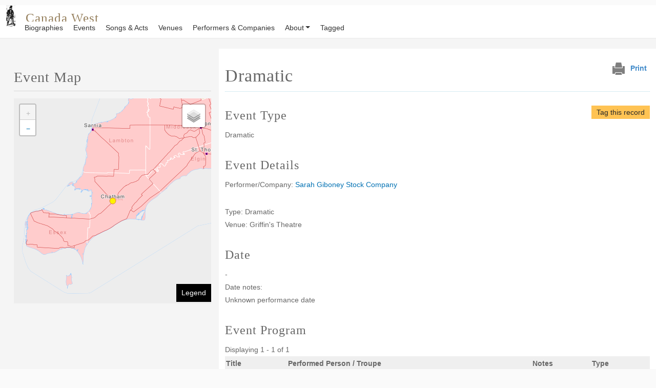

--- FILE ---
content_type: text/html; charset=UTF-8
request_url: https://library2.utm.utoronto.ca/otra/canadawest/content/dramatic-25
body_size: 7902
content:
<!DOCTYPE html>
<html lang="en" dir="ltr" style="--bs-primary:#000000;--bb-primary-dark:#000000;--bb-primary-light:#fff;--bs-primary-rgb:0, 0, 0;--bs-secondary:#E5E5E5;--bb-secondary-dark:#c3c3c3;--bs-secondary-rgb:229, 229, 229;--bs-link-color:#000000;--bs-link-hover-color:#000000;--bs-body-color:gray-800;--bs-body-bg:white;--bb-h1-color:base;--bb-h2-color:primary;--bb-h3-color:primary;">
  <head>
    <meta charset="utf-8" />
<link rel="canonical" href="https://library2.utm.utoronto.ca/otra/canadawest/content/dramatic-25" />
<meta name="Generator" content="Drupal 10 (https://www.drupal.org)" />
<meta name="MobileOptimized" content="width" />
<meta name="HandheldFriendly" content="true" />
<meta name="viewport" content="width=device-width, initial-scale=1, shrink-to-fit=no" />
<meta http-equiv="x-ua-compatible" content="ie=edge" />
<link rel="icon" href="/otra/canadawest/themes/custom/otra_barrio/canada-west-logo.jpeg" type="image/jpeg" />

    <title>Dramatic | Canada West</title>
    <link rel="stylesheet" media="all" href="/otra/canadawest/core/misc/components/progress.module.css?soqyg1" />
<link rel="stylesheet" media="all" href="/otra/canadawest/core/misc/components/ajax-progress.module.css?soqyg1" />
<link rel="stylesheet" media="all" href="/otra/canadawest/core/modules/system/css/components/align.module.css?soqyg1" />
<link rel="stylesheet" media="all" href="/otra/canadawest/core/modules/system/css/components/fieldgroup.module.css?soqyg1" />
<link rel="stylesheet" media="all" href="/otra/canadawest/core/modules/system/css/components/container-inline.module.css?soqyg1" />
<link rel="stylesheet" media="all" href="/otra/canadawest/core/modules/system/css/components/clearfix.module.css?soqyg1" />
<link rel="stylesheet" media="all" href="/otra/canadawest/core/modules/system/css/components/details.module.css?soqyg1" />
<link rel="stylesheet" media="all" href="/otra/canadawest/core/modules/system/css/components/hidden.module.css?soqyg1" />
<link rel="stylesheet" media="all" href="/otra/canadawest/core/modules/system/css/components/item-list.module.css?soqyg1" />
<link rel="stylesheet" media="all" href="/otra/canadawest/core/modules/system/css/components/js.module.css?soqyg1" />
<link rel="stylesheet" media="all" href="/otra/canadawest/core/modules/system/css/components/nowrap.module.css?soqyg1" />
<link rel="stylesheet" media="all" href="/otra/canadawest/core/modules/system/css/components/position-container.module.css?soqyg1" />
<link rel="stylesheet" media="all" href="/otra/canadawest/core/modules/system/css/components/reset-appearance.module.css?soqyg1" />
<link rel="stylesheet" media="all" href="/otra/canadawest/core/modules/system/css/components/resize.module.css?soqyg1" />
<link rel="stylesheet" media="all" href="/otra/canadawest/core/modules/system/css/components/system-status-counter.css?soqyg1" />
<link rel="stylesheet" media="all" href="/otra/canadawest/core/modules/system/css/components/system-status-report-counters.css?soqyg1" />
<link rel="stylesheet" media="all" href="/otra/canadawest/core/modules/system/css/components/system-status-report-general-info.css?soqyg1" />
<link rel="stylesheet" media="all" href="/otra/canadawest/core/modules/system/css/components/tablesort.module.css?soqyg1" />
<link rel="stylesheet" media="all" href="/otra/canadawest/core/../themes/contrib/bootstrap_barrio/components/menu_main/menu_main.css?soqyg1" />
<link rel="stylesheet" media="all" href="/otra/canadawest/modules/contrib/leaflet/css/leaflet_general.css?soqyg1" />
<link rel="stylesheet" media="all" href="/otra/canadawest/modules/contrib/leaflet/js/leaflet/dist/leaflet.css?soqyg1" />
<link rel="stylesheet" media="all" href="/otra/canadawest/core/modules/views/css/views.module.css?soqyg1" />
<link rel="stylesheet" media="all" href="/otra/canadawest/modules/contrib/flag/css/flag-link.css?soqyg1" />
<link rel="stylesheet" media="all" href="/otra/canadawest/modules/contrib/flag/css/flag-link-ajax.css?soqyg1" />
<link rel="stylesheet" media="all" href="/otra/canadawest/core/modules/layout_discovery/layouts/onecol/onecol.css?soqyg1" />
<link rel="stylesheet" media="all" href="/otra/canadawest/modules/contrib/msl/css/style.css?soqyg1" />
<link rel="stylesheet" media="all" href="/otra/canadawest/themes/custom/otra_barrio/css/otra-map.css?33e2ww=&amp;soqyg1" />
<link rel="stylesheet" media="all" href="/otra/canadawest/themes/contrib/bootstrap_barrio/css/components/variables.css?soqyg1" />
<link rel="stylesheet" media="all" href="/otra/canadawest/themes/custom/otra_barrio/css/style.css?dww33kjkkju=&amp;soqyg1" />
<link rel="stylesheet" media="all" href="/otra/canadawest/themes/contrib/bootstrap_barrio/css/components/user.css?soqyg1" />
<link rel="stylesheet" media="all" href="/otra/canadawest/themes/contrib/bootstrap_barrio/css/components/progress.css?soqyg1" />
<link rel="stylesheet" media="all" href="/otra/canadawest/themes/contrib/bootstrap_barrio/css/components/node.css?soqyg1" />
<link rel="stylesheet" media="all" href="//use.fontawesome.com/releases/v5.13.0/css/all.css" />
<link rel="stylesheet" media="all" href="/otra/canadawest/themes/contrib/bootstrap_barrio/css/components/affix.css?soqyg1" />
<link rel="stylesheet" media="all" href="/otra/canadawest/themes/contrib/bootstrap_barrio/css/components/book.css?soqyg1" />
<link rel="stylesheet" media="all" href="/otra/canadawest/themes/contrib/bootstrap_barrio/css/components/contextual.css?soqyg1" />
<link rel="stylesheet" media="all" href="/otra/canadawest/themes/contrib/bootstrap_barrio/css/components/feed-icon.css?soqyg1" />
<link rel="stylesheet" media="all" href="/otra/canadawest/themes/contrib/bootstrap_barrio/css/components/field.css?soqyg1" />
<link rel="stylesheet" media="all" href="/otra/canadawest/themes/contrib/bootstrap_barrio/css/components/header.css?soqyg1" />
<link rel="stylesheet" media="all" href="/otra/canadawest/themes/contrib/bootstrap_barrio/css/components/help.css?soqyg1" />
<link rel="stylesheet" media="all" href="/otra/canadawest/themes/contrib/bootstrap_barrio/css/components/icons.css?soqyg1" />
<link rel="stylesheet" media="all" href="/otra/canadawest/themes/contrib/bootstrap_barrio/css/components/image-button.css?soqyg1" />
<link rel="stylesheet" media="all" href="/otra/canadawest/themes/contrib/bootstrap_barrio/css/components/item-list.css?soqyg1" />
<link rel="stylesheet" media="all" href="/otra/canadawest/themes/contrib/bootstrap_barrio/css/components/list-group.css?soqyg1" />
<link rel="stylesheet" media="all" href="/otra/canadawest/themes/contrib/bootstrap_barrio/css/components/media.css?soqyg1" />
<link rel="stylesheet" media="all" href="/otra/canadawest/themes/contrib/bootstrap_barrio/css/components/page.css?soqyg1" />
<link rel="stylesheet" media="all" href="/otra/canadawest/themes/contrib/bootstrap_barrio/css/components/search-form.css?soqyg1" />
<link rel="stylesheet" media="all" href="/otra/canadawest/themes/contrib/bootstrap_barrio/css/components/shortcut.css?soqyg1" />
<link rel="stylesheet" media="all" href="/otra/canadawest/themes/contrib/bootstrap_barrio/css/components/sidebar.css?soqyg1" />
<link rel="stylesheet" media="all" href="/otra/canadawest/themes/contrib/bootstrap_barrio/css/components/site-footer.css?soqyg1" />
<link rel="stylesheet" media="all" href="/otra/canadawest/themes/contrib/bootstrap_barrio/css/components/skip-link.css?soqyg1" />
<link rel="stylesheet" media="all" href="/otra/canadawest/themes/contrib/bootstrap_barrio/css/components/table.css?soqyg1" />
<link rel="stylesheet" media="all" href="/otra/canadawest/themes/contrib/bootstrap_barrio/css/components/tabledrag.css?soqyg1" />
<link rel="stylesheet" media="all" href="/otra/canadawest/themes/contrib/bootstrap_barrio/css/components/tableselect.css?soqyg1" />
<link rel="stylesheet" media="all" href="/otra/canadawest/themes/contrib/bootstrap_barrio/css/components/tablesort-indicator.css?soqyg1" />
<link rel="stylesheet" media="all" href="/otra/canadawest/themes/contrib/bootstrap_barrio/css/components/ui.widget.css?soqyg1" />
<link rel="stylesheet" media="all" href="/otra/canadawest/themes/contrib/bootstrap_barrio/css/components/tabs.css?soqyg1" />
<link rel="stylesheet" media="all" href="/otra/canadawest/themes/contrib/bootstrap_barrio/css/components/toolbar.css?soqyg1" />
<link rel="stylesheet" media="all" href="/otra/canadawest/themes/contrib/bootstrap_barrio/css/components/vertical-tabs.css?soqyg1" />
<link rel="stylesheet" media="all" href="/otra/canadawest/themes/contrib/bootstrap_barrio/css/components/views.css?soqyg1" />
<link rel="stylesheet" media="all" href="/otra/canadawest/themes/contrib/bootstrap_barrio/css/components/webform.css?soqyg1" />
<link rel="stylesheet" media="all" href="/otra/canadawest/themes/contrib/bootstrap_barrio/css/components/ui-dialog.css?soqyg1" />
<link rel="stylesheet" media="all" href="/otra/canadawest/themes/contrib/bootstrap_barrio/css/components/img-fluid.css?soqyg1" />
<link rel="stylesheet" media="all" href="/otra/canadawest/themes/contrib/bootstrap_barrio/css/components/sidebar-collapse.css?soqyg1" />
<link rel="stylesheet" media="all" href="//cdn.jsdelivr.net/npm/bootstrap@5.2.0/dist/css/bootstrap.min.css" />
<link rel="stylesheet" media="all" href="/otra/canadawest/themes/custom/otra_barrio/css/colors.css?soqyg1" />
<link rel="stylesheet" media="all" href="/otra/canadawest/themes/custom/otra_barrio/css/img-hover.css?soqyg1" />
<link rel="stylesheet" media="all" href="/otra/canadawest/themes/custom/otra_barrio/css/otra-main.css?soqyg1" />
<link rel="stylesheet" media="all" href="/otra/canadawest/themes/contrib/bootstrap_barrio/css/colors/colors.css?soqyg1" />
<link rel="stylesheet" media="print" href="/otra/canadawest/themes/contrib/bootstrap_barrio/css/print.css?soqyg1" />
<link rel="stylesheet" media="all" href="/otra/canadawest/themes/contrib/bootstrap_barrio/css/components/navigation.css?soqyg1" />
<link rel="stylesheet" media="all" href="/otra/canadawest/sites/library2.utm.utoronto.ca.otra.canadawest/files/asset_injector/css/sitename-905dd9705693b439758f700c6c851dc4.css?soqyg1" />

    <script type="application/json" data-drupal-selector="drupal-settings-json">{"path":{"baseUrl":"\/otra\/canadawest\/","pathPrefix":"","currentPath":"node\/494090","currentPathIsAdmin":false,"isFront":false,"currentLanguage":"en"},"pluralDelimiter":"\u0003","suppressDeprecationErrors":true,"ajaxPageState":{"libraries":"[base64]","theme":"otra_barrio","theme_token":null},"ajaxTrustedUrl":[],"gtag":{"tagId":"G-93SY8KWLK3","consentMode":true,"otherIds":[""],"events":[],"additionalConfigInfo":[]},"colorbox":{"opacity":"0.85","current":"{current} of {total}","previous":"\u00ab Prev","next":"Next \u00bb","close":"Close","maxWidth":"98%","maxHeight":"98%","fixed":true,"mobiledetect":true,"mobiledevicewidth":"480px"},"views":{"ajax_path":"\/otra\/canadawest\/views\/ajax","ajaxViews":{"views_dom_id:bff25f38b95c1fed6113b2f0a0098f98c99dbfd52dcd636e9a6b307790efff6a":{"view_name":"event_list","view_display_id":"block_6","view_args":"494090","view_path":"\/node\/494090","view_base_path":"event-list","view_dom_id":"bff25f38b95c1fed6113b2f0a0098f98c99dbfd52dcd636e9a6b307790efff6a","pager_element":0},"views_dom_id:5e5bbaa0228f656ca95d7735ebfda528799799eca14f4aada240d06c3548bd4d":{"view_name":"event_list","view_display_id":"block_5","view_args":"494090","view_path":"\/node\/494090","view_base_path":"event-list","view_dom_id":"5e5bbaa0228f656ca95d7735ebfda528799799eca14f4aada240d06c3548bd4d","pager_element":0},"views_dom_id:6f777197533d4900aded99084af4c6e4e91dbc251c831985e846f18e8003b0a4":{"view_name":"event_list","view_display_id":"block_2","view_args":"494090","view_path":"\/node\/494090","view_base_path":"event-list","view_dom_id":"6f777197533d4900aded99084af4c6e4e91dbc251c831985e846f18e8003b0a4","pager_element":0},"views_dom_id:c973cf0f7ea4fd9561ca53c68e06692986505c3c342daa91cd6fdb39216f3919":{"view_name":"event_list","view_display_id":"block_1","view_args":"494090","view_path":"\/node\/494090","view_base_path":"event-list","view_dom_id":"c973cf0f7ea4fd9561ca53c68e06692986505c3c342daa91cd6fdb39216f3919","pager_element":0},"views_dom_id:4b19df7f049a450eac8c8eb89a049ba6de291f98ba483ea6c19d2e20e041845e":{"view_name":"event_list","view_display_id":"block_3","view_args":"494090","view_path":"\/node\/494090","view_base_path":"event-list","view_dom_id":"4b19df7f049a450eac8c8eb89a049ba6de291f98ba483ea6c19d2e20e041845e","pager_element":0}}},"leaflet":{"leaflet-map-view-event-list-block-3--2":{"mapid":"leaflet-map-view-event-list-block-3--2","map":{"label":"FIlm Map","description":"","settings":{"dragging":true,"touchZoom":true,"scrollWheelZoom":true,"doubleClickZoom":true,"zoomControl":true,"attributionControl":false,"trackResize":true,"fadeAnimation":true,"zoomAnimation":true,"closePopupOnClick":true,"layerControl":true,"map_position_force":false,"zoom":4,"zoomFiner":0,"minZoom":0,"maxZoom":8,"zoomControlPosition":"topleft","center":{"lat":46.558860350979,"lon":-91.845703187602},"path":"{\u0022color\u0022:\u0022#3388ff\u0022,\u0022opacity\u0022:\u00221.0\u0022,\u0022stroke\u0022:true,\u0022weight\u0022:3,\u0022fill\u0022:\u0022depends\u0022,\u0022fillColor\u0022:\u0022*\u0022,\u0022fillOpacity\u0022:\u00220.2\u0022,\u0022radius\u0022:\u00226\u0022}","leaflet_markercluster":{"control":false,"options":"{\u0022spiderfyOnMaxZoom\u0022:true,\u0022showCoverageOnHover\u0022:true,\u0022removeOutsideVisibleBounds\u0022:false}","excluded":"0","include_path":false},"fullscreen":{"control":false,"options":"{\u0022position\u0022:\u0022topleft\u0022,\u0022pseudoFullscreen\u0022:false}"},"gestureHandling":false,"reset_map":{"control":false,"options":"{\u0022position\u0022:\u0022topleft\u0022,\u0022title\u0022:\u0022Reset View\u0022}"},"map_scale":{"control":false,"options":"{\u0022position\u0022:\u0022bottomright\u0022,\u0022maxWidth\u0022:100,\u0022metric\u0022:true,\u0022imperial\u0022:false,\u0022updateWhenIdle\u0022:false}"},"locate":{"control":false,"options":"{\u0022position\u0022:\u0022topright\u0022,\u0022setView\u0022:\u0022untilPanOrZoom\u0022,\u0022returnToPrevBounds\u0022:true,\u0022keepCurrentZoomLevel\u0022:true,\u0022strings\u0022:{\u0022title\u0022:\u0022Locate my position\u0022}}","automatic":false},"fitbounds_options":"{\u0022padding\u0022:[0,0]}","geocoder":{"control":false,"settings":{"autocomplete":{"placeholder":"Search Address","title":"Search an Address on the Map"},"position":"topright","input_size":20,"providers":[],"min_terms":4,"delay":800,"zoom":16,"popup":false,"options":""}},"map_lazy_load":{"lazy_load":false}},"layers":{"Canada West coverage by county":{"urlTemplate":"https:\/\/library2.utm.utoronto.ca\/tileserver\/CANWEST_gis_counties_base\/{z}\/{x}\/{y}.png","options":{"urlTemplate":"https:\/\/library2.utm.utoronto.ca\/tileserver\/CANWEST_gis_counties_base\/{z}\/{x}\/{y}.png","attribution":"","minZoom":6,"maxZoom":15,"opacity":1,"subdomains":"","errorTileUrl":"","zoomOffset":0,"tms":false,"zoomReverse":false,"detectRetina":true,"layer_type":"base"},"type":"tilelayer","layer_type":"base"},"OpenStreetMap (Mapnik)":{"urlTemplate":"\/\/{s}.tile.openstreetmap.org\/{z}\/{x}\/{y}.png","options":{"maxZoom":19,"attribution":"\u0026copy; \u003Ca href=\u0022https:\/\/www.openstreetmap.org\/copyright\u0022 rel=\u0022noopener noreferrer\u0022\u003EOpenStreetMap\u003C\/a\u003E contributors"}},"CANWEST_gis_places_points":{"urlTemplate":"https:\/\/library2.utm.utoronto.ca\/tileserver\/CANWEST_gis_places_points\/{z}\/{x}\/{y}.png","options":{"urlTemplate":"https:\/\/library2.utm.utoronto.ca\/tileserver\/CANWEST_gis_places_points\/{z}\/{x}\/{y}.png","attribution":"","minZoom":0,"maxZoom":18,"opacity":1,"subdomains":"","errorTileUrl":"","zoomOffset":0,"tms":false,"zoomReverse":false,"detectRetina":false,"layer_type":"overlay"},"type":"tilelayer","layer_type":"overlay","layer_hidden":false},"CANWEST_gis_transportation_1920":{"urlTemplate":"https:\/\/library2.utm.utoronto.ca\/tileserver\/CANWEST_gis_transportation_1920\/{z}\/{x}\/{y}.png","options":{"urlTemplate":"https:\/\/library2.utm.utoronto.ca\/tileserver\/CANWEST_gis_transportation_1920\/{z}\/{x}\/{y}.png","attribution":"","minZoom":0,"maxZoom":18,"opacity":1,"subdomains":"","errorTileUrl":"","zoomOffset":0,"tms":false,"zoomReverse":false,"detectRetina":false,"layer_type":"overlay"},"type":"tilelayer","layer_type":"overlay","layer_hidden":false},"CANWEST_gis_places_labels":{"urlTemplate":"https:\/\/library2.utm.utoronto.ca\/tileserver\/CANWEST_gis_places_labels\/{z}\/{x}\/{y}.png","options":{"urlTemplate":"https:\/\/library2.utm.utoronto.ca\/tileserver\/CANWEST_gis_places_labels\/{z}\/{x}\/{y}.png","attribution":"","minZoom":0,"maxZoom":18,"opacity":1,"subdomains":"","errorTileUrl":"","zoomOffset":0,"tms":false,"zoomReverse":false,"detectRetina":false,"layer_type":"overlay"},"type":"tilelayer","layer_type":"overlay","layer_hidden":false}},"leaflet_layers":true,"id":"leaflet-map-view-event-list-block-3--2","geofield_cardinality":-1},"features":[{"type":"point","lat":42.407922469852,"lon":-82.191001034051,"entity_id":"494090","weight":0,"popup":{"value":"Dramatic","options":"{\u0022maxWidth\u0022:\u0022300\u0022,\u0022minWidth\u0022:\u002250\u0022,\u0022autoPan\u0022:true}"},"icon":{"iconType":"circle_marker","iconUrl":"","shadowUrl":"","className":"","iconSize":{"x":"","y":""},"iconAnchor":{"x":"","y":""},"shadowSize":{"x":"","y":""},"shadowAnchor":{"x":"","y":""},"popupAnchor":{"x":"","y":""},"html":"\u003Cdiv\u003E\u003C\/div\u003E","html_class":"leaflet-map-divicon","circle_marker_options":"{\u0022radius\u0022:6,\u0022color\u0022:\u0022#DC853D\u0022,\u0022fillColor\u0022:\u0022#FFF100\u0022,\u0022fillOpacity\u0022:1,\u0022stroke\u0022:true,\u0022weight\u0022:1,\u0022interactive\u0022:true}"}}]}},"user":{"uid":0,"permissionsHash":"b076f647a15da45d70eb488ab24e25048dca7d33eb1ca3634ba806207cec0e31"}}</script>
<script src="/otra/canadawest/core/assets/vendor/jquery/jquery.min.js?v=3.7.1"></script>
<script src="/otra/canadawest/core/misc/drupalSettingsLoader.js?v=10.4.0"></script>
<script src="/otra/canadawest/sites/library2.utm.utoronto.ca.otra.canadawest/files/asset_injector/js/jquery_innerpages-3f2e4d39a3397d253e1750fbcdf00d01.js?soqyg1"></script>
<script src="/otra/canadawest/modules/contrib/google_tag/js/gtag.js?soqyg1"></script>

  </head>
  <body class="layout-one-sidebar layout-sidebar-first page-node-494090 canadawest node hello path-node node--type-event">
    <a href="#main-content" class="visually-hidden-focusable">
      Skip to main content
    </a>
    
      <div class="dialog-off-canvas-main-canvas" data-off-canvas-main-canvas>
    
<div id="page-wrapper">
  <div id="page">
    <header id="header" class="header" role="banner" aria-label="Site header">
                               
                         <div class="container-fluid">
                 

  <div id="logo_area" class="justify-content-center">
  <div id="logo_img_area">
    <a href="/otra/canadawest/" title="Home"><img src="/otra/canadawest/themes/custom/otra_barrio/canada-west-logo.jpeg" alt="Home" class="img-fluid d-inline-block align-top" /></a>
    </div>

  <div id="name_slogan">
  <h1 id="site-name">
  <a href="/otra/canadawest/" title="Home">

  Canada West
  </a>

      <div class="align-top site-name-slogan">
  Performance Culture in Southern Ontario
  </div>
    </h1>
  </div>
  </div>





             </div>
              <div class="container-fluid container-nav">
                          
            <nav class="navbar bg-light navbar-expand-sm" id="navbar-main">

            

                              <button class="navbar-toggler collapsed" type="button" data-bs-toggle="collapse" data-bs-target="#CollapsingNavbar" aria-controls="CollapsingNavbar" aria-expanded="false" aria-label="Toggle navigation"><span class="navbar-toggler-icon"></span></button>
              <!--  <div class="collapse navbar-collapse justify-content-end" id="CollapsingNavbar">-->

                               <div class="collapse navbar-collapse justify-content-start" id="CollapsingNavbar">
               
                   
                                      <nav role="navigation" aria-labelledby="navbar-top-menu" id="navbar-top" class="nav navbar navbar-expand-lg navbar-lightbg- block block-menu navigation menu--main">
            
  <h2 class="visually-hidden" id="navbar-top-menu">Main navigation</h2>
  

        
              <ul class="clearfix nav navbar-nav" data-component-id="bootstrap_barrio:menu_main">
                    <li class="nav-item">
                          <a href="/otra/canadawest/biographies" class="nav-link nav-link--otra-canadawest-biographies" data-drupal-link-system-path="biographies">Biographies</a>
              </li>
                <li class="nav-item">
                          <a href="/otra/canadawest/event-list" class="nav-link nav-link--otra-canadawest-event-list" data-drupal-link-system-path="event-list">Events</a>
              </li>
                <li class="nav-item">
                          <a href="/otra/canadawest/songs-acts" class="nav-link nav-link--otra-canadawest-songs-acts" data-drupal-link-system-path="songs-acts">Songs &amp; Acts</a>
              </li>
                <li class="nav-item">
                          <a href="/otra/canadawest/venue-list" class="nav-link nav-link--otra-canadawest-venue-list" data-drupal-link-system-path="venue-list">Venues</a>
              </li>
                <li class="nav-item">
                          <a href="/otra/canadawest/performers-and-companies" class="nav-link nav-link--otra-canadawest-performers-and-companies" data-drupal-link-system-path="performers-and-companies">Performers &amp; Companies</a>
              </li>
                <li class="nav-item menu-item--expanded dropdown">
                          <a href="/otra/canadawest/about" class="nav-link dropdown-toggle nav-link--otra-canadawest-about" data-bs-toggle="dropdown" aria-expanded="false" aria-haspopup="true" data-drupal-link-system-path="node/491414">About</a>
                        <ul class="dropdown-menu">
                    <li class="dropdown-item">
                          <a href="/otra/canadawest/about" class="nav-link--otra-canadawest-about" data-drupal-link-system-path="node/491414">About</a>
              </li>
                <li class="dropdown-item">
                          <a href="/otra/canadawest/content/sources-evidence" class="nav-link--otra-canadawest-content-sources-evidence" data-drupal-link-system-path="node/491416">Sources of Evidence</a>
              </li>
                <li class="dropdown-item">
                          <a href="/otra/canadawest/content/present-data-coverage" class="nav-link--otra-canadawest-content-present-data-coverage" data-drupal-link-system-path="node/491417">Present Data Coverage</a>
              </li>
                <li class="dropdown-item">
                          <a href="/otra/canadawest/content/development-team" class="nav-link--otra-canadawest-content-development-team" data-drupal-link-system-path="node/491418">Development Team</a>
              </li>
                <li class="dropdown-item">
                          <a href="/otra/canadawest/content/credits-and-sponsors" class="nav-link--otra-canadawest-content-credits-and-sponsors" data-drupal-link-system-path="node/491419">Credits and Sponsors</a>
              </li>
                <li class="dropdown-item menu-item--expanded dropdown">
                          <a href="https://library2.utm.utoronto.ca/otra/" class="dropdown-toggle nav-link-https--library2utmutorontoca-otra-" data-bs-toggle="dropdown" aria-expanded="false" aria-haspopup="true">OTRA</a>
                        <ul class="dropdown-menu">
                    <li class="dropdown-item">
                          <a href="https://library2.utm.utoronto.ca/otra/usfilmcanada" class="nav-link-https--library2utmutorontoca-otra-usfilmcanada">American Popular Film in Canada</a>
              </li>
                <li class="dropdown-item">
                          <a href="https://library2.utm.utoronto.ca/otra/canadawest" class="nav-link-https--library2utmutorontoca-otra-canadawest">Canada West: Fringes of Show Business</a>
              </li>
                <li class="dropdown-item">
                          <a href="https://library2.utm.utoronto.ca/otra/reed" class="nav-link-https--library2utmutorontoca-otra-reed">REED Patrons and Performances</a>
              </li>
                <li class="dropdown-item">
                          <a href="https://library2.utm.utoronto.ca/otra/minstrels" class="nav-link-https--library2utmutorontoca-otra-minstrels">The JUBA Project</a>
              </li>
        </ul>
  
              </li>
        </ul>
  
              </li>
                <li class="nav-item">
                          <a href="/otra/canadawest/tagged-records" class="nav-link nav-link--otra-canadawest-tagged-records" data-drupal-link-system-path="tagged-records">Tagged</a>
              </li>
        </ul>
  



  </nav>


                                                    </div>
                                            <button class="navbar-toggler navbar-toggler-left collapsed" type="button" data-bs-toggle="collapse" data-bs-target="#CollapsingLeft" aria-controls="CollapsingLeft" aria-expanded="false" aria-label="Toggle navigation"></button>
                          </div>
          </nav>
                  </header>
            <div id="main-wrapper" class="layout-main-wrapper clearfix">
              <div id="main" class="container-fluid">
          
          <div class="row row-offcanvas row-offcanvas-left clearfix">
              <main class="main-content col order-last sidebar-offcanvas" id="content" role="main">
                <section class="section">
                <div class="align-items-end print" style="float:right;"><img src="/otra/sites/default/files/print.png" style="padding:5px;"/><span class="print-btn"><button data-print-element-id="block-bootstrap-reed-system-main">Print</button>
</span></div>
                  <a href="#main-content" id="main-content" tabindex="-1"></a>
                    <div data-drupal-messages-fallback class="hidden"></div>
<div id="block-otra-barrio-page-title" class="block block-core block-page-title-block">
  
    
      <div class="content">
      
  <h1 class="title"><span class="field field--name-title field--type-string field--label-hidden">Dramatic</span>
</h1>


    </div>
  </div>
<div id="block-bootstrap-canadawest-system-main" class="block block-system block-system-main-block">
  
    
      <div class="content">
      

<article data-history-node-id="494090" class="node node--type-event node--view-mode-full clearfix">
  <header>
    
        
      </header>
  <div class="node__content clearfix">
      <div class="layout layout--onecol">
    <div  class="layout__region layout__region--content">
      <div class="block block-layout-builder block-extra-field-blocknodeeventflag-tag">
  
    
      <div class="content">
      <div class="flag flag-tag js-flag-tag-494090 action-flag"><a title="" href="/otra/canadawest/flag/flag/tag/494090?destination=/otra/canadawest/content/dramatic-25&amp;token=oXxJS_oivuPAM0pozFvJ6LbHgQ3iUQ3FKmO7X_A9h_o" class="use-ajax" rel="nofollow">Tag this record</a></div>
    </div>
  </div>
<div class="block block-layout-builder block-field-blocknodeeventfield-event-type-taxonomy">
  
      <h2>Event Type</h2>
    
      <div class="content">
      
      <div class="field field--name-field-event-type-taxonomy field--type-entity-reference field--label-hidden field__items">
              <div class="field__item">Dramatic</div>
          </div>
  
    </div>
  </div>
<div class="views-element-container block block-views block-views-blockevent-list-block-1">
  
      <h2>Event Details</h2>
    
      <div class="content">
      <div><div class="view view-event-list view-id-event_list view-display-id-block_1 js-view-dom-id-c973cf0f7ea4fd9561ca53c68e06692986505c3c342daa91cd6fdb39216f3919">
  
    
      
      <div class="view-content row">
          <div class="views-row">
    <div class="views-field views-field-title"><span class="views-label views-label-title">Performer/Company: </span><span class="field-content"><a href="/otra/canadawest/content/sarah-giboney-stock-company-0" hreflang="und">Sarah Giboney Stock Company</a></span></div>
  </div>

    </div>
  
          </div>
</div>

    </div>
  </div>
<div class="views-element-container block block-views block-views-blockevent-list-block-2">
  
    
      <div class="content">
      <div><div class="view view-event-list view-id-event_list view-display-id-block_2 js-view-dom-id-6f777197533d4900aded99084af4c6e4e91dbc251c831985e846f18e8003b0a4">
  
    
      
      <div class="view-content row">
          <div class="views-row">
    <span class="views-field views-field-field-event-type-taxonomy"><span class="views-label views-label-field-event-type-taxonomy">Type: </span><span class="field-content">Dramatic</span></span><br /><span class="views-field views-field-field-venuelist"><span class="views-label views-label-field-venuelist">Venue: </span><span class="field-content">Griffin&#039;s Theatre</span></span>
  </div>

    </div>
  
          </div>
</div>

    </div>
  </div>
<div class="views-element-container block block-views block-views-blockevent-list-block-5">
  
      <h2>Date</h2>
    
      <div class="content">
      <div><div class="view view-event-list view-id-event_list view-display-id-block_5 js-view-dom-id-5e5bbaa0228f656ca95d7735ebfda528799799eca14f4aada240d06c3548bd4d">
  
    
      
      <div class="view-content row">
          <div class="views-row">
    <div class="views-field views-field-nothing"><span class="field-content"> - </span></div><div class="views-field views-field-field-event-date-memo"><span class="views-label views-label-field-event-date-memo">Date notes: </span><div class="field-content">Unknown performance date</div></div>
  </div>

    </div>
  
      
          </div>
</div>

    </div>
  </div>
<div class="views-element-container block block-views block-views-blockevent-list-block-6">
  
      <h2>Event Program</h2>
    
      <div class="content">
      <div><div class="view view-event-list view-id-event_list view-display-id-block_6 js-view-dom-id-bff25f38b95c1fed6113b2f0a0098f98c99dbfd52dcd636e9a6b307790efff6a">
  
    
      <div class="view-header">
      Displaying 1 - 1 of 1
    </div>
      
      <div class="view-content row">
      <table class="table cols-7">
        <thead>
      <tr>
                                                  <th id="view-field-itemtitle-table-column" class="views-field views-field-field-itemtitle" scope="col">Title</th>
                                                  <th class="views-field views-field-field-troupename" scope="col"></th>
                                                  <th class="views-field views-field-field-lastname" scope="col"></th>
                                                  <th id="view-nothing-table-column" class="views-field views-field-nothing" scope="col">Performed Person / Troupe</th>
                                                  <th id="view-field-item-notes-table-column" class="views-field views-field-field-item-notes" scope="col">Notes</th>
                                                  <th id="view-field-mode-of-performance-table-column" class="views-field views-field-field-mode-of-performance" scope="col">Type</th>
                                                  <th class="views-field views-field-edit-node" scope="col"></th>
              </tr>
          </thead>
    <tbody>
          <tr>
                                                                                                        <td headers="view-field-itemtitle-table-column" class="views-field views-field-field-itemtitle">          </td>
                                                                                                        <td class="views-field views-field-field-troupename">          </td>
                                                                                                        <td class="views-field views-field-field-lastname">          </td>
                                                                                                        <td headers="view-nothing-table-column" class="views-field views-field-nothing">          </td>
                                                                                                        <td headers="view-field-item-notes-table-column" class="views-field views-field-field-item-notes">          </td>
                                                                                                        <td headers="view-field-mode-of-performance-table-column" class="views-field views-field-field-mode-of-performance">          </td>
                                                                                                        <td class="views-field views-field-edit-node">          </td>
              </tr>
            </tbody>
</table>

    </div>
  
      
          </div>
</div>

    </div>
  </div>

    </div>
  </div>

  </div>
</article>

    </div>
  </div>


                </section>
              </main>
                          <div class="sidebar_first sidebar col-md-4 order-first" id="sidebar_first">
                <aside class="section" role="complementary">
                    <div class="views-element-container block block-views block-views-blockevent-list-block-3" id="block-otra-barrio-views-block-event-list-block-3--2">
  
      <h2>Event Map</h2>
    
      <div class="content">
      <div><div class="view view-event-list view-id-event_list view-display-id-block_3 js-view-dom-id-4b19df7f049a450eac8c8eb89a049ba6de291f98ba483ea6c19d2e20e041845e">
  
    
      
      <div class="view-content row">
      <div id="leaflet-map-view-event-list-block-3--2"  style="min-width: 150px; height: 400px"></div>

    </div>
  
            <div class="view-footer">
      <div id="mapLegend"><a class="legend">Legend</a><br>
<div id="popup" class="popupContainer"><img src="/otra/sites/default/files/legend-REED-patron-detail.png"></div>
</div>
<div id="layer_switcher"></div>

    </div>
    </div>
</div>

    </div>
  </div>


                </aside>
              </div>
                                  </div>
        </div>
          </div>
        <footer class="site-footer">
              <div class="container-fluid">
                                <div class="site-footer__bottom_">
                <section class="row region region-footer-fifth">
    <div id="block-otra-barrio-frontpageplaceholder" class="block-content-basic block block-block-content block-block-content1affbfd4-4525-4dd7-860c-b7c8cc17bc91">
  
    
      <div class="content">
      
            <div class="clearfix text-formatted field field--name-body field--type-text-with-summary field--label-hidden field__item"><div id="footer-block" class="row">
<div class="text-end"><h4>Canada West</h4>
<a href="/otra/canadawest/contact">Share your feedback</a>
</div>
<div class="text-start">
    <h4><a href="http://its.library.utoronto.ca/projects-humanities">UTL&nbsp;Digital Scholarship</a></h4>
<p>Information Technology Services<br>130 St. George Street, 7th Floor<br>Toronto, ON<br>Canada&nbsp;M5S 1A5</p>
<p><a href="http://onesearch.library.utoronto.ca/" target="_blank"><img alt="UTL" src="https://content.library.utoronto.ca/common/css/header/UTL-logo-35px-white4.png"></a></p>

</div>
</div>
<div id="copyright" class="text-center">
<p>All contents copyright © The Exhibition &amp; Receiption of American Popular Film in Canada - 2012.</p>
</div>  </div>
      
    </div>
  </div>

  </section>

            </div>
                  </div>
          </footer>
  </div>
</div>

  </div>

    
    <script src="/otra/canadawest/core/assets/vendor/once/once.min.js?v=1.0.1"></script>
<script src="/otra/canadawest/core/misc/drupal.js?v=10.4.0"></script>
<script src="/otra/canadawest/core/misc/drupal.init.js?v=10.4.0"></script>
<script src="/otra/canadawest/core/assets/vendor/tabbable/index.umd.min.js?v=6.2.0"></script>
<script src="/otra/canadawest/themes/contrib/bootstrap_barrio/js/barrio.js?v=10.4.0"></script>
<script src="/otra/canadawest/themes/contrib/bootstrap_barrio/js/sidebar-collapse.js?v=10.4.0"></script>
<script src="//cdn.jsdelivr.net/npm/bootstrap@5.2.0/dist/js/bootstrap.bundle.min.js"></script>
<script src="/otra/canadawest/modules/contrib/colorbox/js/colorbox.js?v=10.4.0"></script>
<script src="/otra/canadawest/libraries/colorbox/jquery.colorbox-min.js?v=10.4.0"></script>
<script src="/otra/canadawest/modules/contrib/colorbox_inline/js/colorbox_inline.js?soqyg1"></script>
<script src="/otra/canadawest/core/misc/progress.js?v=10.4.0"></script>
<script src="/otra/canadawest/core/assets/vendor/loadjs/loadjs.min.js?v=4.3.0"></script>
<script src="/otra/canadawest/core/misc/debounce.js?v=10.4.0"></script>
<script src="/otra/canadawest/core/misc/announce.js?v=10.4.0"></script>
<script src="/otra/canadawest/core/misc/message.js?v=10.4.0"></script>
<script src="/otra/canadawest/themes/contrib/bootstrap_barrio/js/messages.js?soqyg1"></script>
<script src="/otra/canadawest/core/misc/ajax.js?v=10.4.0"></script>
<script src="/otra/canadawest/modules/contrib/flag/js/flag-action_link_flash.js?v=10.4.0"></script>
<script src="/otra/canadawest/modules/contrib/google_tag/js/gtag.ajax.js?soqyg1"></script>
<script src="/otra/canadawest/modules/contrib/leaflet/js/leaflet/dist/leaflet.js?v=1.9.4"></script>
<script src="/otra/canadawest/modules/contrib/leaflet/js/leaflet.drupal.js?soqyg1"></script>
<script src="/otra/canadawest/themes/custom/otra_barrio/js/global.js?v=10.4.0"></script>
<script src="/otra/canadawest/modules/contrib/partial_page_print/js/printButton.js?v=10.4.0"></script>
<script src="/otra/canadawest/core/misc/jquery.form.js?v=4.3.0"></script>
<script src="/otra/canadawest/core/modules/views/js/base.js?v=10.4.0"></script>
<script src="/otra/canadawest/core/modules/views/js/ajax_view.js?v=10.4.0"></script>

  </body>
</html>


--- FILE ---
content_type: text/html; charset=UTF-8
request_url: https://library2.utm.utoronto.ca/otra/canadawest/print-document
body_size: 2559
content:

<!DOCTYPE html>
<html lang="en" dir="ltr" style="--bs-primary:#000000;--bb-primary-dark:#000000;--bb-primary-light:#fff;--bs-primary-rgb:0, 0, 0;--bs-secondary:#E5E5E5;--bb-secondary-dark:#c3c3c3;--bs-secondary-rgb:229, 229, 229;--bs-link-color:#000000;--bs-link-hover-color:#000000;--bs-body-color:gray-800;--bs-body-bg:white;--bb-h1-color:base;--bb-h2-color:primary;--bb-h3-color:primary;">
<head>
  <meta charset="utf-8" />
<link rel="canonical" href="https://library2.utm.utoronto.ca/otra/canadawest/print-document" />
<meta name="Generator" content="Drupal 10 (https://www.drupal.org)" />
<meta name="MobileOptimized" content="width" />
<meta name="HandheldFriendly" content="true" />
<meta name="viewport" content="width=device-width, initial-scale=1, shrink-to-fit=no" />
<meta http-equiv="x-ua-compatible" content="ie=edge" />
<link rel="icon" href="/otra/canadawest/themes/custom/otra_barrio/canada-west-logo.jpeg" type="image/jpeg" />

    <title>Print | Canada West</title>
    <link rel="stylesheet" media="all" href="/otra/canadawest/core/misc/components/progress.module.css?soqyg1" />
<link rel="stylesheet" media="all" href="/otra/canadawest/core/misc/components/ajax-progress.module.css?soqyg1" />
<link rel="stylesheet" media="all" href="/otra/canadawest/core/modules/system/css/components/align.module.css?soqyg1" />
<link rel="stylesheet" media="all" href="/otra/canadawest/core/modules/system/css/components/fieldgroup.module.css?soqyg1" />
<link rel="stylesheet" media="all" href="/otra/canadawest/core/modules/system/css/components/container-inline.module.css?soqyg1" />
<link rel="stylesheet" media="all" href="/otra/canadawest/core/modules/system/css/components/clearfix.module.css?soqyg1" />
<link rel="stylesheet" media="all" href="/otra/canadawest/core/modules/system/css/components/details.module.css?soqyg1" />
<link rel="stylesheet" media="all" href="/otra/canadawest/core/modules/system/css/components/hidden.module.css?soqyg1" />
<link rel="stylesheet" media="all" href="/otra/canadawest/core/modules/system/css/components/item-list.module.css?soqyg1" />
<link rel="stylesheet" media="all" href="/otra/canadawest/core/modules/system/css/components/js.module.css?soqyg1" />
<link rel="stylesheet" media="all" href="/otra/canadawest/core/modules/system/css/components/nowrap.module.css?soqyg1" />
<link rel="stylesheet" media="all" href="/otra/canadawest/core/modules/system/css/components/position-container.module.css?soqyg1" />
<link rel="stylesheet" media="all" href="/otra/canadawest/core/modules/system/css/components/reset-appearance.module.css?soqyg1" />
<link rel="stylesheet" media="all" href="/otra/canadawest/core/modules/system/css/components/resize.module.css?soqyg1" />
<link rel="stylesheet" media="all" href="/otra/canadawest/core/modules/system/css/components/system-status-counter.css?soqyg1" />
<link rel="stylesheet" media="all" href="/otra/canadawest/core/modules/system/css/components/system-status-report-counters.css?soqyg1" />
<link rel="stylesheet" media="all" href="/otra/canadawest/core/modules/system/css/components/system-status-report-general-info.css?soqyg1" />
<link rel="stylesheet" media="all" href="/otra/canadawest/core/modules/system/css/components/tablesort.module.css?soqyg1" />
<link rel="stylesheet" media="all" href="/otra/canadawest/modules/contrib/msl/css/style.css?soqyg1" />
<link rel="stylesheet" media="all" href="/otra/canadawest/themes/custom/otra_barrio/css/otra-map.css?33e2ww=&amp;soqyg1" />
<link rel="stylesheet" media="all" href="/otra/canadawest/themes/contrib/bootstrap_barrio/css/components/variables.css?soqyg1" />
<link rel="stylesheet" media="all" href="/otra/canadawest/themes/custom/otra_barrio/css/style.css?dww33kjkkju=&amp;soqyg1" />
<link rel="stylesheet" media="all" href="/otra/canadawest/themes/contrib/bootstrap_barrio/css/components/user.css?soqyg1" />
<link rel="stylesheet" media="all" href="/otra/canadawest/themes/contrib/bootstrap_barrio/css/components/progress.css?soqyg1" />
<link rel="stylesheet" media="all" href="//use.fontawesome.com/releases/v5.13.0/css/all.css" />
<link rel="stylesheet" media="all" href="/otra/canadawest/themes/contrib/bootstrap_barrio/css/components/affix.css?soqyg1" />
<link rel="stylesheet" media="all" href="/otra/canadawest/themes/contrib/bootstrap_barrio/css/components/book.css?soqyg1" />
<link rel="stylesheet" media="all" href="/otra/canadawest/themes/contrib/bootstrap_barrio/css/components/contextual.css?soqyg1" />
<link rel="stylesheet" media="all" href="/otra/canadawest/themes/contrib/bootstrap_barrio/css/components/feed-icon.css?soqyg1" />
<link rel="stylesheet" media="all" href="/otra/canadawest/themes/contrib/bootstrap_barrio/css/components/field.css?soqyg1" />
<link rel="stylesheet" media="all" href="/otra/canadawest/themes/contrib/bootstrap_barrio/css/components/header.css?soqyg1" />
<link rel="stylesheet" media="all" href="/otra/canadawest/themes/contrib/bootstrap_barrio/css/components/help.css?soqyg1" />
<link rel="stylesheet" media="all" href="/otra/canadawest/themes/contrib/bootstrap_barrio/css/components/icons.css?soqyg1" />
<link rel="stylesheet" media="all" href="/otra/canadawest/themes/contrib/bootstrap_barrio/css/components/image-button.css?soqyg1" />
<link rel="stylesheet" media="all" href="/otra/canadawest/themes/contrib/bootstrap_barrio/css/components/item-list.css?soqyg1" />
<link rel="stylesheet" media="all" href="/otra/canadawest/themes/contrib/bootstrap_barrio/css/components/list-group.css?soqyg1" />
<link rel="stylesheet" media="all" href="/otra/canadawest/themes/contrib/bootstrap_barrio/css/components/media.css?soqyg1" />
<link rel="stylesheet" media="all" href="/otra/canadawest/themes/contrib/bootstrap_barrio/css/components/page.css?soqyg1" />
<link rel="stylesheet" media="all" href="/otra/canadawest/themes/contrib/bootstrap_barrio/css/components/search-form.css?soqyg1" />
<link rel="stylesheet" media="all" href="/otra/canadawest/themes/contrib/bootstrap_barrio/css/components/shortcut.css?soqyg1" />
<link rel="stylesheet" media="all" href="/otra/canadawest/themes/contrib/bootstrap_barrio/css/components/sidebar.css?soqyg1" />
<link rel="stylesheet" media="all" href="/otra/canadawest/themes/contrib/bootstrap_barrio/css/components/site-footer.css?soqyg1" />
<link rel="stylesheet" media="all" href="/otra/canadawest/themes/contrib/bootstrap_barrio/css/components/skip-link.css?soqyg1" />
<link rel="stylesheet" media="all" href="/otra/canadawest/themes/contrib/bootstrap_barrio/css/components/table.css?soqyg1" />
<link rel="stylesheet" media="all" href="/otra/canadawest/themes/contrib/bootstrap_barrio/css/components/tabledrag.css?soqyg1" />
<link rel="stylesheet" media="all" href="/otra/canadawest/themes/contrib/bootstrap_barrio/css/components/tableselect.css?soqyg1" />
<link rel="stylesheet" media="all" href="/otra/canadawest/themes/contrib/bootstrap_barrio/css/components/tablesort-indicator.css?soqyg1" />
<link rel="stylesheet" media="all" href="/otra/canadawest/themes/contrib/bootstrap_barrio/css/components/ui.widget.css?soqyg1" />
<link rel="stylesheet" media="all" href="/otra/canadawest/themes/contrib/bootstrap_barrio/css/components/tabs.css?soqyg1" />
<link rel="stylesheet" media="all" href="/otra/canadawest/themes/contrib/bootstrap_barrio/css/components/toolbar.css?soqyg1" />
<link rel="stylesheet" media="all" href="/otra/canadawest/themes/contrib/bootstrap_barrio/css/components/vertical-tabs.css?soqyg1" />
<link rel="stylesheet" media="all" href="/otra/canadawest/themes/contrib/bootstrap_barrio/css/components/views.css?soqyg1" />
<link rel="stylesheet" media="all" href="/otra/canadawest/themes/contrib/bootstrap_barrio/css/components/webform.css?soqyg1" />
<link rel="stylesheet" media="all" href="/otra/canadawest/themes/contrib/bootstrap_barrio/css/components/ui-dialog.css?soqyg1" />
<link rel="stylesheet" media="all" href="/otra/canadawest/themes/contrib/bootstrap_barrio/css/components/img-fluid.css?soqyg1" />
<link rel="stylesheet" media="all" href="/otra/canadawest/themes/contrib/bootstrap_barrio/css/components/sidebar-collapse.css?soqyg1" />
<link rel="stylesheet" media="all" href="//cdn.jsdelivr.net/npm/bootstrap@5.2.0/dist/css/bootstrap.min.css" />
<link rel="stylesheet" media="all" href="/otra/canadawest/themes/custom/otra_barrio/css/colors.css?soqyg1" />
<link rel="stylesheet" media="all" href="/otra/canadawest/themes/custom/otra_barrio/css/img-hover.css?soqyg1" />
<link rel="stylesheet" media="all" href="/otra/canadawest/themes/custom/otra_barrio/css/otra-main.css?soqyg1" />
<link rel="stylesheet" media="all" href="/otra/canadawest/themes/contrib/bootstrap_barrio/css/colors/colors.css?soqyg1" />
<link rel="stylesheet" media="print" href="/otra/canadawest/themes/contrib/bootstrap_barrio/css/print.css?soqyg1" />
<link rel="stylesheet" media="all" href="/otra/canadawest/themes/contrib/bootstrap_barrio/css/components/navigation.css?soqyg1" />
<link rel="stylesheet" media="all" href="/otra/canadawest/sites/library2.utm.utoronto.ca.otra.canadawest/files/asset_injector/css/sitename-905dd9705693b439758f700c6c851dc4.css?soqyg1" />

      <script type="application/json" data-drupal-selector="drupal-settings-json">{"path":{"baseUrl":"\/otra\/canadawest\/","pathPrefix":"","currentPath":"print-document","currentPathIsAdmin":false,"isFront":false,"currentLanguage":"en"},"pluralDelimiter":"\u0003","suppressDeprecationErrors":true,"gtag":{"tagId":"G-93SY8KWLK3","consentMode":true,"otherIds":[""],"events":[],"additionalConfigInfo":[]},"ajaxPageState":{"libraries":"[base64]","theme":"otra_barrio","theme_token":null},"ajaxTrustedUrl":[],"colorbox":{"opacity":"0.85","current":"{current} of {total}","previous":"\u00ab Prev","next":"Next \u00bb","close":"Close","maxWidth":"98%","maxHeight":"98%","fixed":true,"mobiledetect":true,"mobiledevicewidth":"480px"},"user":{"uid":0,"permissionsHash":"b076f647a15da45d70eb488ab24e25048dca7d33eb1ca3634ba806207cec0e31"}}</script>
<script src="/otra/canadawest/core/assets/vendor/jquery/jquery.min.js?v=3.7.1"></script>
<script src="/otra/canadawest/core/misc/drupalSettingsLoader.js?v=10.4.0"></script>
<script src="/otra/canadawest/sites/library2.utm.utoronto.ca.otra.canadawest/files/asset_injector/js/jquery_innerpages-3f2e4d39a3397d253e1750fbcdf00d01.js?soqyg1"></script>
<script src="/otra/canadawest/modules/contrib/google_tag/js/gtag.js?soqyg1"></script>

</head>
<body class="layout-no-sidebars canadawest">
  <div class="dialog-off-canvas-main-canvas" data-off-canvas-main-canvas>
    <div class="layout-container">
  <main role="main">
    <div class="layout-content">
        <div data-drupal-messages-fallback class="hidden"></div>
<div id="block-otra-barrio-page-title" class="block block-core block-page-title-block">
  
    
      <div class="content">
      
  <h1 class="title">Print</h1>


    </div>
  </div>
<div id="block-bootstrap-canadawest-system-main" class="block block-system block-system-main-block">
  
    
      <div class="content">
      <div id="print-placeholder"></div>

    </div>
  </div>


    </div>
  </main>
</div>

  </div>

<script src="/otra/canadawest/core/assets/vendor/once/once.min.js?v=1.0.1"></script>
<script src="/otra/canadawest/core/misc/drupal.js?v=10.4.0"></script>
<script src="/otra/canadawest/core/misc/drupal.init.js?v=10.4.0"></script>
<script src="/otra/canadawest/core/assets/vendor/tabbable/index.umd.min.js?v=6.2.0"></script>
<script src="/otra/canadawest/themes/contrib/bootstrap_barrio/js/barrio.js?v=10.4.0"></script>
<script src="/otra/canadawest/themes/contrib/bootstrap_barrio/js/sidebar-collapse.js?v=10.4.0"></script>
<script src="//cdn.jsdelivr.net/npm/bootstrap@5.2.0/dist/js/bootstrap.bundle.min.js"></script>
<script src="/otra/canadawest/modules/contrib/colorbox/js/colorbox.js?v=10.4.0"></script>
<script src="/otra/canadawest/libraries/colorbox/jquery.colorbox-min.js?v=10.4.0"></script>
<script src="/otra/canadawest/modules/contrib/colorbox_inline/js/colorbox_inline.js?soqyg1"></script>
<script src="/otra/canadawest/core/misc/progress.js?v=10.4.0"></script>
<script src="/otra/canadawest/core/assets/vendor/loadjs/loadjs.min.js?v=4.3.0"></script>
<script src="/otra/canadawest/core/misc/debounce.js?v=10.4.0"></script>
<script src="/otra/canadawest/core/misc/announce.js?v=10.4.0"></script>
<script src="/otra/canadawest/core/misc/message.js?v=10.4.0"></script>
<script src="/otra/canadawest/themes/contrib/bootstrap_barrio/js/messages.js?soqyg1"></script>
<script src="/otra/canadawest/core/misc/ajax.js?v=10.4.0"></script>
<script src="/otra/canadawest/modules/contrib/google_tag/js/gtag.ajax.js?soqyg1"></script>
<script src="/otra/canadawest/themes/custom/otra_barrio/js/global.js?v=10.4.0"></script>
<script src="/otra/canadawest/modules/contrib/partial_page_print/js/printDocument.js?v=10.4.0"></script>

</body>
</html>


--- FILE ---
content_type: text/css
request_url: https://library2.utm.utoronto.ca/otra/canadawest/modules/contrib/msl/css/style.css?soqyg1
body_size: 54
content:
.tabledrag-hide {
  display: table-cell !important;
}


--- FILE ---
content_type: text/css
request_url: https://library2.utm.utoronto.ca/otra/canadawest/themes/custom/otra_barrio/css/otra-map.css?33e2ww=&soqyg1
body_size: 1242
content:
#leaflet-map-view-venue-list-new-block-2{
}
.leaflet-container .leaflet-control-attribution {
    background: black !important;
    margin: 5px !important;
    border-radius: 5px;
    padding: 5px;
}
.leaflet-popup-content .title{
    font-weight: bold;
    text-wrap: nowrap;
}
.leaflet-popup-content{
    padding: 5px !important;
}
#mapLegend {
    position: relative;
    /*left: 0;
    bottom: 5px;*/
    z-index: 1;
    bottom: 0em;
}
.legend, .legend:hover {
    background: black;
    color: white;
    cursor: pointer;
    padding: 5px 10px 5px 10px;
    border-radius: 0px;
    bottom: 0px;
    position: absolute;
    text-decoration: none;
    right: 0px;
}
#popup {
    margin-bottom: 1px;
    background: white;
    width: 250px;
    /* height: 306px; */
    bottom: 0em;
    position: absolute;
}
#popup img{
    max-width: 100% !important;
}
#popupE {
    margin-bottom: 1px;
    background: white url(/otra/sites/default/files/legend-OTRA-event-detail.png);
    width: 250px;
    height: 306px;
    bottom: 0em;
    position: absolute;
}
.popupContainer {
    padding: 10px;
}
.popupReedVenue {
    margin-bottom: 1px;
    background: white url(/otra/sites/default/files/legend-REED-venues.png);
    width: 250px;
    height: 306px;
    bottom: 0em;
    position: absolute;
    background-size: cover;
}
.leaflet-container .leaflet-control-attribution a:first-child{
    display: none;
}
.leaflet-container .leaflet-control-attribution a{
    color: white !important;
}
.leaflet-popup-content-wrapper, .leaflet-popup-tip {
    background: black !important;
    color: white !important;
    box-shadow: 0 3px 14px rgba(0,0,0,0.4);
    opacity: 0.8 !important;
    text-align: left;
}
.leaflet-tooltip {
    position: absolute;
    padding: 6px;
    background-color: black !important;
    border: 1px solid black !important;
    border-radius: 3px;
    color: white !important;
    opacity: 0.8 !important;
}

.leaflet-popup  a{
    color: #ffcb68 !important;
}
.leaflet-popup  a:hover{
    color: #fff !important;
}
.leaflet-marker-icon{
    border-radius:15px;
    opacity:0.7;
    
}
.group-cluster{
    z-index: 999 !important;
}
.marker-cluster-medium {
    background-color: transparent;
}
.marker-cluster span {
    font-weight: bold;
    font-size: 13px !important;
    color: black;
    text-align: center;
    vertical-align: 5px;
}
.marker-cluster-small div {
    color: black;
    opacity:0.85;
}
.marker-cluster div {
    text-align: center;
    vertical-align: middle;
}

.red-cluster {
  background-color: #FF0019;
}

.blue-cluster {
  background-color: #043DF5;
}

.purple-cluster {
  background-color: #9D15C4;
}
.other-cluster{background-color:#88FFEE;}
.marker-cluster-large {
    background-color: #9B9BFF !important;
    border: 1px solid #434CFF !important;
    margin-left: -25px !important;
    margin-top: -40px !important;
}
.marker-cluster-large div {
    background-color: #9B9BFF !important;
}
.marker-cluster div  {
    background-color: transparent;
}
.marker-cluster-medium{
    width: 30px !important;
    height: 30px !important;
}
.marker-cluster-medium div{
    width: 20px;
    margin-left: 3px;
    margin-top: 0px;
    text-align: center;
    border-radius: 15px;
    font: 12px "Helvetica Neue", Arial, Helvetica, sans-serif;
    height: 20px;
}

.minstrels .marker-cluster-small span,
.usfilmcanada .marker-cluster-small span,
.reed .marker-cluster-small span,
.canadawest .marker-cluster-small span
{
    line-height: 22px !important;
}

.reed .marker-cluster-small {
    border: 1px solid #F8A12E !important;
    opacity: 1 !important;
    width: 22px !important;
    height: 22px !important;
}
.reed .marker-cluster-small div {
    background-color: #FFF210 !important;
    margin-left: 0px !important;
    margin-top: 0px !important;
    width: 20px !important;
    height: 20px !important;
}

.minstrels .marker-cluster-medium span,
.usfilmcanada .marker-cluster-medium span,
.canadawest .marker-cluster-medium span
{
    line-height: 30px !important;
}

.minstrels .marker-cluster-small,
.usfilmcanada .marker-cluster-small,
.canadawest .marker-cluster-small {
    border: 1px solid #0000FF !important;
    opacity: 1 !important;
    width: 22px !important;
    height: 22px !important;
}
.minstrels .marker-cluster-small div,
.usfilmcanada .marker-cluster-small div,
.canadawest .marker-cluster-small div {
    background-color: #00CDFF !important;
    margin-left: 0px !important;
    margin-top: 0px !important;
    width: 20px !important;
    height: 20px !important;
}

.minstrels.layout-sidebar-first .marker-cluster-small,
.usfilmcanada.layout-sidebar-first .marker-cluster-small,
.canadawest.layout-sidebar-first .marker-cluster-small {
    border: 1px solid #F68834 !important;
}
.minstrels.layout-sidebar-first .marker-cluster-small div,
.usfilmcanada.layout-sidebar-first .marker-cluster-small div,
.canadawest.layout-sidebar-first .marker-cluster-small div {
    background-color: #FFF210 !important;
}

.minstrels .marker-cluster-medium,
.usfilmcanada .marker-cluster-medium,
.canadawest .marker-cluster-medium {
    background-color: #7FCD97 !important;
    border: 1px solid #0000FF !important;
    opacity: 1 !important;
    width: 30px !important;
    height: 30px !important;
}
.minstrels .marker-cluster-medium div ,
.usfilmcanada .marker-cluster-medium div,
.canadawest .marker-cluster-medium div {
    background-color: #7FCD97 !important;
    width: 23px;
    height: 23px;
    margin-left: 2px;
    margin-top: 0px;
    text-align: center;
}


--- FILE ---
content_type: text/css
request_url: https://library2.utm.utoronto.ca/otra/canadawest/themes/contrib/bootstrap_barrio/css/components/sidebar-collapse.css?soqyg1
body_size: 292
content:
/* ------------------ Sidebar ----------------- */

#sidebar_first {
  height: 100%;
  padding-right: 0;
  padding-top: 20px;
}

/* collapsed sidebar styles */
@media (max-width: 47.9em) {
  .row-offcanvas {
    position: relative;
    -webkit-transition: all 0.25s ease-out;
    -moz-transition: all 0.25s ease-out;
    transition: all 0.25s ease-out;
  }
  .row-offcanvas-right  .sidebar-offcanvas {
    right: -41.6%;
  }

  .row-offcanvas-left  .sidebar-offcanvas {
    left: -41.6%;
  }
  .row-offcanvas-right.active {
    right: 41.6%;
  }
  .row-offcanvas-left.active {
    left: 41.6%;
  }
  .sidebar-offcanvas {
    position: absolute;
    top: 0;
    width: 41.6%;
  }
  .sidebar_first {
    padding-top: 0;
  }
}


--- FILE ---
content_type: text/css
request_url: https://library2.utm.utoronto.ca/otra/canadawest/themes/custom/otra_barrio/css/colors.css?soqyg1
body_size: 1000
content:
/* ---------- Color Module Styles ----------- */

body {
  color: #3b3b3b;
  background: #292929;
}

#page,
#main-wrapper,
.region-primary-menu .menu-item a.is-active,
.region-primary-menu .menu-item--active-trail a {
  background: #fff;
}

.tabs ul.primary li a.is-active {
  background-color: #fff;
}

.tabs ul.primary li.is-active a {
  background-color: #fff;
  border-bottom-color: #fff;
}

#navbar-top {
  background-color: transparent;
}

#navbar-main {
  background-color: #1d84c3;
}
.navbar-light .nav-link {
    color: #fff !important;
}

 p a,
.link {
  color: #0071b3 !important;
  text-decoration: none !important;
}
.a-z-bottom a,
a.blue,
.views-table a,
.node__content a,
.view-content a
{
   color: #0071b3;
  text-decoration: none !important;
}

table tr th {
    color: #666;
    font-weight: bold;
    font-size: 14px;
    box-shadow: inset 0 0 0 0px var(--bs-table-accent-bg) !important;
    background-color:transparent !important;
}
tr td, tr th {
    padding: 0.2em !important;
    border: 0px !important;
    border-bottom: 1px solid #ddd !important;
    text-align: left;
    background-color: transparent;
    --bs-table-accent-bg:transparent !important;
    vertical-align: top;
}
.reed-color,
.reed-color a{
  color: orange !important;
}

a:hover,
a:focus,
.link:hover,
.link:focus {
  color: #018fe2;
}
.nav-item .dropdown-item a.active,
.dropdown-menu li.active>a {
  color: black;
}
.nav-link {
  color: #333;
}
.nav-link:hover,
.nav-link:focus {
  color: #333;
}
a:active,
.link:active {
  color: #23aeff;
}

.page-item.active .page-link {
  background-color: #0071b3;
  border-color: #0071b3;
}

.page-link,
.page-link:hover {
  color: #0071b3;
}
.node--type-page .main-content,
.path-bibliography .main-content {
    background: transparent !important;
}
.sidebar .block{
  border:0px !important;
}
.node--type-page .sidebar .block,
.path-bibliography .sidebar .block{
  background-color: #fff;
  border-color: #fff;
}
.btn{
  font-size: 14px !important;
}
.views-exposed-form .btn-primary {
    background-color: #5bc0de !important;
    border-color: #5bc0de !important;
    padding: 7px 6px !important;
}
.btn-primary {
    background-color: #428bca !important;
    border-color: #428bca !important;
    padding: 3px 6px !important;
}
.btn-primary{
  color: white !important;
}

.btn-primary:hover,
.btn-primary:focus {
  background-color: #0256b1;
  text-decoration: underline !important;
}

.site-footer {
  background: black;
  padding-top: 60px;
}
.site-footer .content{
  color: white !important;
}
.site-footer .content a, .site-footer .content a.is-active {
    color: #fcfcfc;
    color: #0071b3 !important;
    text-decoration: none;
}
.region-header,
.region-header a,
.region-header li a.is-active,
.region-header .site-branding__text,
.region-header .site-branding,
.region-header .site-branding__text a,
.region-header .site-branding a,
.region-secondary-menu .menu-item a,
.region-secondary-menu .menu-item a.is-active {
  color: #fffeff;
}


/* ---------- Color Form ----------- */

[dir="rtl"] .color-form .color-palette {
  margin-left: 0;
  margin-right: 20px;
}

[dir="rtl"] .color-form .form-item label {
  float: right;
}

[dir="rtl"] .color-form .color-palette .lock {
  right: -20px;
  left: 0;
}


--- FILE ---
content_type: text/css
request_url: https://library2.utm.utoronto.ca/otra/canadawest/themes/custom/otra_barrio/css/img-hover.css?soqyg1
body_size: 1160
content:
/*
*
* ==========================================
* CUSTOM UTIL CLASSES
* ==========================================
*
*/

/* DEMO GENERAL ============================== */
.path-frontpage .node--type-page img{
  height: inherit !important;
}
.content img {
    max-width: inherit !important;
    /*height: inherit !important;*/
}
.hover {
  overflow: hidden;
  position: relative;
  height: 275px;
  width: 100%;
}
.front-row{
  height: 285px;
}
.hover-overlay {
  width: 100%;
  height: 100%;
  position: absolute;
  top: 0;
  left: 0;
  z-index: 90;
  transition: all 0.4s;
}

.hover img {
  position: absolute;
  top: 0;
  left: 0;
  transition: all 0.3s;
}

.hover-content {
  position: relative;
  z-index: 99;
}


/* DEMO 1 ============================== */
.hover-1 img {
  position: absolute;
  top: 0;
  left: -5%;
  transition: all 0.3s;
}

.hover-1-content {
  position: absolute;
  bottom: 0;
  left: 0;
  z-index: 99;
  transition: all 0.4s;
}

.hover-1 .hover-overlay {
 /* background: rgba(0, 0, 0, 0.5);*/
}

.hover-1-description {
  transform: translateY(0.5rem);
  transition: all 0.4s;
  opacity: 0;
}

.hover-1:hover .hover-1-content {
  bottom: 2rem;
}

.hover-1:hover .hover-1-description {
  opacity: 1;
  transform: none;
}

.hover-1:hover img {
  left: 0;
}

.hover-1:hover .hover-overlay {
  opacity: 0;
}


/* DEMO 2 ============================== */
.hover-2 .hover-overlay {
  background: linear-gradient(to top, rgba(0, 0, 0, 0.4), rgba(0, 0, 0, 0.1));
}

.hover-2-title {
  position: absolute;
  top: 50%;
  left: 0;
  text-align: center;
  width: 100%;
  z-index: 99;
  transition: all 0.3s;
}

.hover-2-description {
  width: 100%;
  position: absolute;
  bottom: 0;
  opacity: 0;
  left: 0;
  text-align: center;
  z-index: 99;
  transition: all 0.3s;
}

.hover-2:hover .hover-2-title {
  transform: translateY(-1.5rem);
}

.hover-2:hover .hover-2-description {
  bottom: 0.5rem;
  opacity: 1;
}

.hover-2:hover .hover-overlay {
  background: linear-gradient(to top, rgba(0, 0, 0, 0.9), rgba(0, 0, 0, 0.1));
}


/* DEMO 3 ============================== */
.hover-3::after {
  content: '';
  width: calc(100% - 3rem);
  height: calc(100% - 3rem);
  border: 1px solid #fff;
  position: absolute;
  top: 1.5rem;
  left: 1.5rem;
  z-index: 90;
  transition: all 0.3s;
  transform: scale(1.1);
  opacity: 0;
  display: block;
  opacity: 0;
}

.hover-3-content {
  position: absolute;
  top: 50%;
  left: 0;
  width: 100%;
  transform: translateY(-50%);
  text-align: center;
  z-index: 99;
}

.hover-3-description {
  opacity: 0;
  transform: scale(1.3);
  transition: all 0.3s;
}

.hover-3 img {
  width: 110%;
  top: 50%;
  left: 50%;
  transform: translate(-50%, -50%);
}

.hover-3 .hover-overlay {
  background: rgba(0, 0, 0, 0.2);
}

.hover-3:hover img {
  width: 100%;
}

.hover-3:hover::after {
  opacity: 1;
  transform: none;
}

.hover-3:hover .hover-3-description {
  opacity: 1;
  transform: none;
}

.hover-3:hover .hover-overlay {
  background: rgba(0, 0, 0, 0.8);
}


/* DEMO 4 ============================== */
.hover-4 img {
  width: 110%;
  top: 50%;
  left: 50%;
  transform: translate(-50%, -50%);
}

.hover-4 .hover-overlay {
  background: rgba(0, 0, 0, 0.4);
  z-index: 90;
}

.hover-4-title {
  position: absolute;
  bottom: 0;
  right: 0;
  padding: 3rem;
  z-index: 99;
}

.hover-4-description {
  position: absolute;
  top: 2rem;
  left: 2rem;
  text-align: right;
  border-right: 3px solid #fff;
  padding: 0 1rem;
  z-index: 99;
  transform: translateX(-1.5rem);
  opacity: 0;
  transition: all 0.3s;
}

@media (min-width: 992px) {
  .hover-4-description {
    width: 50%;
  }
}

.hover-4:hover img {
  width: 100%;
}

.hover-4:hover::after {
  opacity: 1;
  transform: none;
}

.hover-4:hover .hover-4-description {
  opacity: 1;
  transform: none;
}

.hover-4:hover .hover-overlay {
  background: rgba(0, 0, 0, 0.8);
}


/* DEMO 5 ============================== */
.hover-5::after {
  content: '';
  width: 100%;
  height: 10px;
  background: #515c6b;
  position: absolute;
  bottom: -10px;
  left: 0;
  display: block;
  transition: all 0.3s;
  z-index: 999;
}

.hover-5 .hover-overlay {
  /*background: rgba(0, 0, 0, 0.4);*/
}

.hover-5-title {
    position: absolute;
    bottom: 0rem;
    left: 0;
    transition: all 0.3s;
    padding: 0.5rem 1rem;
    z-index: 99;
    background: #515c6b;
    width: 100%;
    font-size: 1.3em !important;
     font-family: 'Open sans', 'Helvetica Neue', sans-serif;
     font-weight: normal;
    opacity: 0.8;
}
.canadawest .hover img{
    width: 105% !important;
    max-width: 105% !important;
}
.canadawest .hover-5-title{
  background: #957f5c !important;
  opacity: 0.9 !important;
}

.hover-5-title span {
  transition: all 0.4s;
  /*opacity: 0;*/
  color: #515c6b;
}

.hover-5:hover .hover-overlay {
 /* background: rgba(0, 0, 0, 0.8);*/
}

.hover-5:hover .hover-5-title {
  bottom: 0;
}

.hover-5:hover .hover-5-title span {
  opacity: 1;
}

.hover-5:hover::after {
  bottom: 0;
}

/*
*
* ==========================================
* FOR DEMO PURPOSES
* ==========================================
*
*/
body {
  min-height: 100vh;
  background-color: #fafafa;
}


--- FILE ---
content_type: text/css
request_url: https://library2.utm.utoronto.ca/otra/canadawest/themes/custom/otra_barrio/css/otra-main.css?soqyg1
body_size: 559
content:
.hello .nav-item .is-active{
	background:#f4f4f4;
}
.hello .main-title{
  color: #2d2d2d;
  text-align: center;
  text-transform: capitalize;
  padding: 0.7em 0;
}

.hello .containerImg{
  padding: 1em;
  background: #fff;
}


.hello .containerImg .title{
  text-align: center;
    margin-bottom: 10px;
    color: orange !important;
    font-size: 18px;
}

.hello .contentImg {
  position: relative;
  width: 90%;
  max-width: 400px;
  margin: auto;
  overflow: hidden;
}

.hello .contentImg .content-overlay {
  background: rgba(0,0,0,0.7);
  position: absolute;
  height: 99%;
  width: 100%;
  left: 0;
  top: 0;
  bottom: 0;
  right: 0;
  opacity: 0;
  -webkit-transition: all 0.4s ease-in-out 0s;
  -moz-transition: all 0.4s ease-in-out 0s;
  transition: all 0.4s ease-in-out 0s;
}

.hello .contentImg:hover .content-overlay{
  opacity: 1;
}

.hello .content-image{
  width: 100%;
}

.hello .content-details {
  position: absolute;
  text-align: center;
  padding-left: 1em;
  padding-right: 1em;
  width: 100%;
  top: 50%;
  left: 50%;
  opacity: 0;
  -webkit-transform: translate(-50%, -50%);
  -moz-transform: translate(-50%, -50%);
  transform: translate(-50%, -50%);
  -webkit-transition: all 0.3s ease-in-out 0s;
  -moz-transition: all 0.3s ease-in-out 0s;
  transition: all 0.3s ease-in-out 0s;
}

.hello .contentImg:hover .content-details{
  top: 50%;
  left: 50%;
  opacity: 1;
}

.hello .content-details h3{
  color: #fff;
  font-weight: 500;
  letter-spacing: 0.15em;
  margin-bottom: 0.5em;
  text-transform: uppercase;
}

.hello .content-details p{
  color: #fff;
  font-size: 0.8em;
}

.hello .fadeIn-bottom{
  top: 80%;
}

--- FILE ---
content_type: text/css
request_url: https://library2.utm.utoronto.ca/otra/canadawest/sites/library2.utm.utoronto.ca.otra.canadawest/files/asset_injector/css/sitename-905dd9705693b439758f700c6c851dc4.css?soqyg1
body_size: 93
content:
aside .navbar-nav .nav-link.active, .navbar-nav .show>.nav-link {
    color: #b64235 !important;
}

--- FILE ---
content_type: text/css
request_url: https://library2.utm.utoronto.ca/otra/canadawest/themes/custom/otra_barrio/css/otra-map.css?33e2ww=&soqyg1
body_size: 1242
content:
#leaflet-map-view-venue-list-new-block-2{
}
.leaflet-container .leaflet-control-attribution {
    background: black !important;
    margin: 5px !important;
    border-radius: 5px;
    padding: 5px;
}
.leaflet-popup-content .title{
    font-weight: bold;
    text-wrap: nowrap;
}
.leaflet-popup-content{
    padding: 5px !important;
}
#mapLegend {
    position: relative;
    /*left: 0;
    bottom: 5px;*/
    z-index: 1;
    bottom: 0em;
}
.legend, .legend:hover {
    background: black;
    color: white;
    cursor: pointer;
    padding: 5px 10px 5px 10px;
    border-radius: 0px;
    bottom: 0px;
    position: absolute;
    text-decoration: none;
    right: 0px;
}
#popup {
    margin-bottom: 1px;
    background: white;
    width: 250px;
    /* height: 306px; */
    bottom: 0em;
    position: absolute;
}
#popup img{
    max-width: 100% !important;
}
#popupE {
    margin-bottom: 1px;
    background: white url(/otra/sites/default/files/legend-OTRA-event-detail.png);
    width: 250px;
    height: 306px;
    bottom: 0em;
    position: absolute;
}
.popupContainer {
    padding: 10px;
}
.popupReedVenue {
    margin-bottom: 1px;
    background: white url(/otra/sites/default/files/legend-REED-venues.png);
    width: 250px;
    height: 306px;
    bottom: 0em;
    position: absolute;
    background-size: cover;
}
.leaflet-container .leaflet-control-attribution a:first-child{
    display: none;
}
.leaflet-container .leaflet-control-attribution a{
    color: white !important;
}
.leaflet-popup-content-wrapper, .leaflet-popup-tip {
    background: black !important;
    color: white !important;
    box-shadow: 0 3px 14px rgba(0,0,0,0.4);
    opacity: 0.8 !important;
    text-align: left;
}
.leaflet-tooltip {
    position: absolute;
    padding: 6px;
    background-color: black !important;
    border: 1px solid black !important;
    border-radius: 3px;
    color: white !important;
    opacity: 0.8 !important;
}

.leaflet-popup  a{
    color: #ffcb68 !important;
}
.leaflet-popup  a:hover{
    color: #fff !important;
}
.leaflet-marker-icon{
    border-radius:15px;
    opacity:0.7;
    
}
.group-cluster{
    z-index: 999 !important;
}
.marker-cluster-medium {
    background-color: transparent;
}
.marker-cluster span {
    font-weight: bold;
    font-size: 13px !important;
    color: black;
    text-align: center;
    vertical-align: 5px;
}
.marker-cluster-small div {
    color: black;
    opacity:0.85;
}
.marker-cluster div {
    text-align: center;
    vertical-align: middle;
}

.red-cluster {
  background-color: #FF0019;
}

.blue-cluster {
  background-color: #043DF5;
}

.purple-cluster {
  background-color: #9D15C4;
}
.other-cluster{background-color:#88FFEE;}
.marker-cluster-large {
    background-color: #9B9BFF !important;
    border: 1px solid #434CFF !important;
    margin-left: -25px !important;
    margin-top: -40px !important;
}
.marker-cluster-large div {
    background-color: #9B9BFF !important;
}
.marker-cluster div  {
    background-color: transparent;
}
.marker-cluster-medium{
    width: 30px !important;
    height: 30px !important;
}
.marker-cluster-medium div{
    width: 20px;
    margin-left: 3px;
    margin-top: 0px;
    text-align: center;
    border-radius: 15px;
    font: 12px "Helvetica Neue", Arial, Helvetica, sans-serif;
    height: 20px;
}

.minstrels .marker-cluster-small span,
.usfilmcanada .marker-cluster-small span,
.reed .marker-cluster-small span,
.canadawest .marker-cluster-small span
{
    line-height: 22px !important;
}

.reed .marker-cluster-small {
    border: 1px solid #F8A12E !important;
    opacity: 1 !important;
    width: 22px !important;
    height: 22px !important;
}
.reed .marker-cluster-small div {
    background-color: #FFF210 !important;
    margin-left: 0px !important;
    margin-top: 0px !important;
    width: 20px !important;
    height: 20px !important;
}

.minstrels .marker-cluster-medium span,
.usfilmcanada .marker-cluster-medium span,
.canadawest .marker-cluster-medium span
{
    line-height: 30px !important;
}

.minstrels .marker-cluster-small,
.usfilmcanada .marker-cluster-small,
.canadawest .marker-cluster-small {
    border: 1px solid #0000FF !important;
    opacity: 1 !important;
    width: 22px !important;
    height: 22px !important;
}
.minstrels .marker-cluster-small div,
.usfilmcanada .marker-cluster-small div,
.canadawest .marker-cluster-small div {
    background-color: #00CDFF !important;
    margin-left: 0px !important;
    margin-top: 0px !important;
    width: 20px !important;
    height: 20px !important;
}

.minstrels.layout-sidebar-first .marker-cluster-small,
.usfilmcanada.layout-sidebar-first .marker-cluster-small,
.canadawest.layout-sidebar-first .marker-cluster-small {
    border: 1px solid #F68834 !important;
}
.minstrels.layout-sidebar-first .marker-cluster-small div,
.usfilmcanada.layout-sidebar-first .marker-cluster-small div,
.canadawest.layout-sidebar-first .marker-cluster-small div {
    background-color: #FFF210 !important;
}

.minstrels .marker-cluster-medium,
.usfilmcanada .marker-cluster-medium,
.canadawest .marker-cluster-medium {
    background-color: #7FCD97 !important;
    border: 1px solid #0000FF !important;
    opacity: 1 !important;
    width: 30px !important;
    height: 30px !important;
}
.minstrels .marker-cluster-medium div ,
.usfilmcanada .marker-cluster-medium div,
.canadawest .marker-cluster-medium div {
    background-color: #7FCD97 !important;
    width: 23px;
    height: 23px;
    margin-left: 2px;
    margin-top: 0px;
    text-align: center;
}


--- FILE ---
content_type: text/css
request_url: https://library2.utm.utoronto.ca/otra/canadawest/themes/custom/otra_barrio/css/style.css?dww33kjkkju=&soqyg1
body_size: 2792
content:
/**
 * @file
 * Subtheme specific CSS.
 */
p, ul, span, table, div {
    font-family: 'Open sans', 'Helvetica Neue', sans-serif;
    font-weight: 300;
    line-height: 180%;
    font-size: 14px !important;
}
b, strong{
    font-weight: bold !important;
}
#navbar-main {
    background-color: #fff !important;
    border: 0px !important;
    padding: 0px;
}
.navbar-collapse{
    flex-grow:0;
}
.nav-item:hover{
    background: #f4f4f4;
}
.navbar-expand-lg .navbar-nav .nav-link{
    padding: 0px 10px !important;
    font-family: 'Open Sans', sans-serif;
    text-decoration: none;
}
.navbar-expand-lg .navbar-nav .nav-link.is-active{
    border-bottom: 3px solid #313e4e !important;
}
.dropdown-item a{
    text-decoration: none !important;
    font-size: 14px;
}
.dropdown-item a:hover{
     background: #e7e7e7 !important;
}
.dropdown-item.active, .dropdown-item:active,
.dropdown-item.hover, .dropdown-item:hover{
    background: #e7e7e7 !important;
}
.site-name-slogan{
    display: none;
}
.path-frontpage .site-name-slogan{
    display: block !important;
    font-size: 18px;
    padding-top: 5px;
    color: #666;
}
.path-frontpage #main {
    padding-top: 20px !important;
    padding-left: 0px !important;
    padding-right: 0px !important;
}
#main {
    padding-top: 20px !important;
    padding-left: 0px !important;
    padding-right: 0px !important;
}

#main-wrapper{
	background:whitesmoke !important;
    padding-bottom: 60px;
    color: #666;
    font-family: 'EB Garamond', 'Times New Roman', serif;
}
.featured-bottom{
    background:whitesmoke !important;
    padding-bottom: 3em;
}
.block-layout-builder {
    margin-top: 2em;
    margin-bottom: 2em;
}
header .navbar-brand{
    width: 100%;
    font-family: 'EB Garamond', serif;
    color: #875543 !important;
    line-height: 80px;
    font-size: 200%;
    text-align: center;
}

.header{
    border-bottom: 1px solid #e7e7e7;
}

h1.title{
    border-bottom: 1px dotted lightblue;
    color: #666;
    font-family: 'EB Garamond', 'Times New Roman', serif;
    font-size: 34px !important;
}
.field--name-title{
    font-size: 34px !important;
    font-family: 'EB Garamond', 'Times New Roman', serif;
}
.path-frontpage h1.title{
    display: none;
}

h1, h2, h3, h4{
    margin-top: 20px;
    margin-bottom: 10px;
    font-family: 'EB Garamond', 'Times New Roman', serif;
    color: #666 !important; 
    letter-spacing: 1px;
}
h5{
    font-family: 'EB Garamond', 'Times New Roman', serif;
    font-weight: normal;
}
h2,.sidebar h2{
    font-size: 28px !important;
    font-family: 'EB Garamond', 'Times New Roman', serif;
    line-height: 1.5 !important;
}
.h3, h3 {
    font-size: 1.3rem !important;
}
.node__content h2{
    font-size: 24px !important;
}

.grayscale {
  -webkit-filter: brightness(1.10) grayscale(100%) contrast(90%);
  -moz-filter: brightness(1.10) grayscale(100%) contrast(90%);
  filter: brightness(1.10) grayscale(100%); 
}

.a-z-bottom {
    padding: 10px;
    border: 1px solid #ccc;
    width: 100%;
    background: #fff;
    margin-bottom: 25px;
    float: left;
}
.views-exposed-form .js-form-item{
    float: left;
    padding: 0.5em 1em 0 0;
    width: 25%;
}
.minstrels .view-id-patrons_ .js-form-item-combine,
.canadawest .view-id-patrons_ .js-form-item-combine{
    width: 40%;
}
.views-exposed-form .js-form-item-field-sh-id{
    width: 55%;
}
.views-exposed-form label{
    font-weight: bold;
}
.form-submit::before{
    display: none !important;
}
/*usfilm canad*/
#logo_area {
    max-width: 100%;
    margin: 10px auto;
    display: grid;
    grid-template-columns: 0.08fr 2fr;

}
#navbar-top {
    padding:0px;

}
.front-card {
    margin-bottom: 1%;
    padding-left: 1% !important;
    padding-right: 0px !important;
    margin-left: 0%;
}
.front-card.last {
    background: #515c6b;
    padding: 25px;
    color: white;
    margin-bottom: 0px;
    margin-left: 0.6em;
    width: 47%;
    max-height: 276px;
    font-size: 14px;
    padding: 20px !important;
}
.featured-title{
    padding-left: 10px;
}
.featured-title-label {
    font-size: 85% !important;
    padding-left: 10px;
    color: black;
    border-left: 3px solid orange;
}
.featured_search_icon{
    top: inherit !important;
    bottom: 10px;
    left: 80% !important;
}
.front-card.last p{
    line-height: 25px !important;
}
.views-field-nothing  a:hover{
text-decoration: underline !important;
}
.views-field-nothing img{
    margin-top: 4em;
}
.padding-20{
    padding: 20px;
}
.col-lg-4.front-card.last{
    width: 32.2%;
}
.btn-blue{
    background: #428bca !important;
    border: 0px !important;
    border-radius: 0px !important;
    color: #fff !important;
}
.btn{
    font-size: 13px;
    padding: 5px;
    --bs-btn-focus-box-shadow:none !important;
}

#logo_area {
    display: grid;
    grid-column-gap:20px;
}
.path-frontpage #logo_area {
    grid-template-columns: 0.2fr 0.45fr;
}
.path-frontpage .a-z-bottom,
.path-frontpage .views-result{
    display: none;
}
.path-frontpage .about-map{
    display: block !important;
}
/*Canada West*/
.canadawest div#name_slogan h1#site-name a {
    color: #957f5c !important;
    font-size: .7em;
    text-decoration: none;
}
.canadawest.path-frontpage .site-name-slogan {
    display: block !important;
    font-size: 18px !important;
    padding-top: 5px;
    color: #666;
    font-family: 'EB Garamond', serif !important;
}
.canadawest.path-frontpage #logo_area {
    grid-template-columns: 0.08fr 0.5fr;
    align-items: center;
}
.canadawest #logo_area {
    grid-template-columns: 0.03fr 2fr;
}

/*JUBA*/

.minstrels.path-frontpage #logo_area {
    grid-template-columns: 0.13fr 0.6fr;
}
.minstrels #logo_area {
    grid-template-columns: 0.06fr 2fr;
}
.minstrels div#name_slogan h1#site-name a {
    color: orange; !important;
}

.minstrels div#name_slogan h1#site-name a {
    color: orange !important;
    font-size: .7em;
    text-decoration: none;
    letter-spacing: 0px;
    font-family: 'EB Garamond', serif;
}
.minstrels .site-name-slogan {
    display: none !important;
}
.minstrels.path-frontpage .site-name-slogan {
    display: block !important;
    font-size: 18px !important;
    padding-top: 0px;
    color: #666;
    font-family: 'EB Garamond', serif;
}

/*USFilm canada*/

.usfilmcanada div#name_slogan h1#site-name a {
    color: #b64235 !important;
}
.usfilmcanada.path-frontpage #logo_area {
    grid-template-columns: 0.2fr 0.7fr;
}
.usfilmcanada .hover img {
    max-width: 105% !important;
    height: 100% !important;
}
/*REED*/
.reed div#name_slogan h1#site-name a {
    color: orange !important;
    font-size: 1em;
}
.reed.path-frontpage div#name_slogan h1#site-name a {
    font-size: 1.3em;
    font-family: 'EB Garamond', serif;
    font-weight: normal;
    letter-spacing: 5px;
    
}
.reed.path-frontpage div#name_slogan h1#site-name {
    font-size: 50px;
    line-height: 60%;
    margin-top: 28px;
}
.reed .navbar-expand-lg .navbar-nav .nav-link.is-active{
    border-bottom: 3px solid orange !important;
}
/*REED*/
#logo_img_area img{
   
}
.path-frontpage #logo_img_area img{
    height: auto;
}
.logo img {
    height: 150px !important;
    float: left;
    padding-bottom: 10px;
}
div#name_slogan{
    display: flex;
    justify-content: left;
    align-items: start;
    margin: 0;
    padding: 0;
}
div#name_slogan h1#site-name {
    text-align: left;
    font-family: 'EB Garamond', serif;
    margin-bottom: 0;
    padding: 0;
    font-size: 36px;
    line-height: normal;
    margin-top: 0px;
}

.path-frontpage div#name_slogan h1#site-name {
    font-size: 50px;
    line-height: 60%;
    margin-top: 10px;
}
div#name_slogan h1#site-name a {
    color: #875543 !important;
    font-size: .6em;
    text-decoration: none;
}
/*usfilm canad*/
.site-footer .block {
    margin: 0 !important;
    border: 0 !important;
    border-color: transparent !important;
    padding: 0 !important;
}
#footer-block{
    display: grid;
    grid-template-columns: 2fr 2fr;
}
#footer-block h4 {
    color: white !important;
    /*text-wrap: nowrap;*/
    font-size: 22px;
}
.minstrels #footer-block h4 {
    color: orange !important;
}
.view-filters{
    width: 100%;
    display: flex;
}
.sidebar nav .nav {
    margin: 0 !important;
}
tbody tr{
    background: transparent;
}
.node__content .views-element-container{
    margin-bottom: 2em;
}
.view-content{
    display: block !important;
}
.view-content.row,
.views-row,
.view-content.row h3{
    padding: 0px !important;
}

.table-responsive{
    padding: 0px !important;
}
/*
.view-content. .row>*{
    margin: 0px !important;
    padding: 0px !important;
}
*/
.row{
    margin: 0px !important;
}
.layout-one-sidebar #mapLegend {
    bottom: 2em;
}
.layout-one-sidebar .main-content {
    background: white;

    padding-top: 22px;
}
.block-system-main-block{
    margin-bottom: 2em;
}
.bib-list{
    list-style: disc !important;
}
.bib-list li {
    float: left;
    padding: 10px 0 !important;
    width: 100%;
    border-bottom: 1px dotted #ccc;
}
ul.pagination{
    width: 100%;
}
.flag{
    float: right;
}
.action-flag a{
    padding: 5px 10px;
    background: #ffc353;
    color: #272727 !important;
}
.action-unflag a{
    background: indianred !important;
    color: white !important;
    padding: 5px 10px;
}
.views-field-link-flag{text-align: right;}
.path-frontpage .print {
    display: none;
}
.print-btn button{border: 0px;color: #428bca;font-weight: bold; background: transparent; background-color: transparent;}
.troupe-payment-list li:not(:last-child) {
  display: none;
}
.troupe-payment-list,
.troupe-payment-list ul{
padding: 0px !important;
margin: 0px !important;
list-style: none !important;
}
.path-frontpage .p-2 {
    padding: .5rem !important;
    background: white !important;
    margin: .5rem;
}
/*
$grid-breakpoints: (
  xs: 0,
  sm: 576px, // Small devices (landscape phones, 576px and up)
  md: 768px, // Medium devices (tablets, 768px and up)
  lg: 992px, // Large devices (desktops, 992px and up)
  xl: 1200px, // X-Large devices (large desktops, 1200px and up)
  xxl: 1400px // XX-Large devices (larger desktops, 1400px and up)

  @media (max-width: 575.98px) { ... }
  @media (max-width: 767.98px) { ... }
  @media (max-width: 991.98px) { ... }
  @media (max-width: 1199.98px) { ... }
  @media (max-width: 1399.98px) { ... }
);
*/
@media (min-width: 768px){

    .node--type-page #main-wrapper .container,
    .node--type-page #main-wrapper .container-fluid,
    .layout-no-sidebars #main-wrapper .container,
    .layout-no-sidebars #main-wrapper .container-fluid,
    .path-bibliography #main-wrapper .container,
    .path-bibliography #main-wrapper .container-fluid{
        max-width: 992px !important;
    }
     .path-frontpage #main-wrapper .container-fluid,
     .path-frontpage #header .container-fluid{
        max-width: 768px !important;
    }
    .path-frontpage #main-wrapper .container,
    .path-frontpage #header .container {
        max-width: 768px !important;
    }
    .container-nav{
        width: 92% !important;
        margin-top: -15px;
    }
    .usfilmcanada .container-nav{
        margin-top: -25px;
    }
    .canadawest .container-nav{
        width: 96% !important;
        margin-top: -20px;
        margin-bottom: 7px;
    }

    .minstrels .container-nav {
        width: 93% !important;
        margin-top: -35px;
        margin-bottom: 7px;
    }
}

@media (max-width: 991.98px) {

    #logo_area {
        grid-template-columns: 0.3fr 1fr;
    }
    div#name_slogan h1#site-name {
        line-height: 24px;
        margin-top: 10px;
    }
}

--- FILE ---
content_type: text/css
request_url: https://library2.utm.utoronto.ca/otra/canadawest/themes/custom/otra_barrio/css/colors.css?soqyg1
body_size: 1000
content:
/* ---------- Color Module Styles ----------- */

body {
  color: #3b3b3b;
  background: #292929;
}

#page,
#main-wrapper,
.region-primary-menu .menu-item a.is-active,
.region-primary-menu .menu-item--active-trail a {
  background: #fff;
}

.tabs ul.primary li a.is-active {
  background-color: #fff;
}

.tabs ul.primary li.is-active a {
  background-color: #fff;
  border-bottom-color: #fff;
}

#navbar-top {
  background-color: transparent;
}

#navbar-main {
  background-color: #1d84c3;
}
.navbar-light .nav-link {
    color: #fff !important;
}

 p a,
.link {
  color: #0071b3 !important;
  text-decoration: none !important;
}
.a-z-bottom a,
a.blue,
.views-table a,
.node__content a,
.view-content a
{
   color: #0071b3;
  text-decoration: none !important;
}

table tr th {
    color: #666;
    font-weight: bold;
    font-size: 14px;
    box-shadow: inset 0 0 0 0px var(--bs-table-accent-bg) !important;
    background-color:transparent !important;
}
tr td, tr th {
    padding: 0.2em !important;
    border: 0px !important;
    border-bottom: 1px solid #ddd !important;
    text-align: left;
    background-color: transparent;
    --bs-table-accent-bg:transparent !important;
    vertical-align: top;
}
.reed-color,
.reed-color a{
  color: orange !important;
}

a:hover,
a:focus,
.link:hover,
.link:focus {
  color: #018fe2;
}
.nav-item .dropdown-item a.active,
.dropdown-menu li.active>a {
  color: black;
}
.nav-link {
  color: #333;
}
.nav-link:hover,
.nav-link:focus {
  color: #333;
}
a:active,
.link:active {
  color: #23aeff;
}

.page-item.active .page-link {
  background-color: #0071b3;
  border-color: #0071b3;
}

.page-link,
.page-link:hover {
  color: #0071b3;
}
.node--type-page .main-content,
.path-bibliography .main-content {
    background: transparent !important;
}
.sidebar .block{
  border:0px !important;
}
.node--type-page .sidebar .block,
.path-bibliography .sidebar .block{
  background-color: #fff;
  border-color: #fff;
}
.btn{
  font-size: 14px !important;
}
.views-exposed-form .btn-primary {
    background-color: #5bc0de !important;
    border-color: #5bc0de !important;
    padding: 7px 6px !important;
}
.btn-primary {
    background-color: #428bca !important;
    border-color: #428bca !important;
    padding: 3px 6px !important;
}
.btn-primary{
  color: white !important;
}

.btn-primary:hover,
.btn-primary:focus {
  background-color: #0256b1;
  text-decoration: underline !important;
}

.site-footer {
  background: black;
  padding-top: 60px;
}
.site-footer .content{
  color: white !important;
}
.site-footer .content a, .site-footer .content a.is-active {
    color: #fcfcfc;
    color: #0071b3 !important;
    text-decoration: none;
}
.region-header,
.region-header a,
.region-header li a.is-active,
.region-header .site-branding__text,
.region-header .site-branding,
.region-header .site-branding__text a,
.region-header .site-branding a,
.region-secondary-menu .menu-item a,
.region-secondary-menu .menu-item a.is-active {
  color: #fffeff;
}


/* ---------- Color Form ----------- */

[dir="rtl"] .color-form .color-palette {
  margin-left: 0;
  margin-right: 20px;
}

[dir="rtl"] .color-form .form-item label {
  float: right;
}

[dir="rtl"] .color-form .color-palette .lock {
  right: -20px;
  left: 0;
}


--- FILE ---
content_type: text/css
request_url: https://library2.utm.utoronto.ca/otra/canadawest/themes/custom/otra_barrio/css/img-hover.css?soqyg1
body_size: 1160
content:
/*
*
* ==========================================
* CUSTOM UTIL CLASSES
* ==========================================
*
*/

/* DEMO GENERAL ============================== */
.path-frontpage .node--type-page img{
  height: inherit !important;
}
.content img {
    max-width: inherit !important;
    /*height: inherit !important;*/
}
.hover {
  overflow: hidden;
  position: relative;
  height: 275px;
  width: 100%;
}
.front-row{
  height: 285px;
}
.hover-overlay {
  width: 100%;
  height: 100%;
  position: absolute;
  top: 0;
  left: 0;
  z-index: 90;
  transition: all 0.4s;
}

.hover img {
  position: absolute;
  top: 0;
  left: 0;
  transition: all 0.3s;
}

.hover-content {
  position: relative;
  z-index: 99;
}


/* DEMO 1 ============================== */
.hover-1 img {
  position: absolute;
  top: 0;
  left: -5%;
  transition: all 0.3s;
}

.hover-1-content {
  position: absolute;
  bottom: 0;
  left: 0;
  z-index: 99;
  transition: all 0.4s;
}

.hover-1 .hover-overlay {
 /* background: rgba(0, 0, 0, 0.5);*/
}

.hover-1-description {
  transform: translateY(0.5rem);
  transition: all 0.4s;
  opacity: 0;
}

.hover-1:hover .hover-1-content {
  bottom: 2rem;
}

.hover-1:hover .hover-1-description {
  opacity: 1;
  transform: none;
}

.hover-1:hover img {
  left: 0;
}

.hover-1:hover .hover-overlay {
  opacity: 0;
}


/* DEMO 2 ============================== */
.hover-2 .hover-overlay {
  background: linear-gradient(to top, rgba(0, 0, 0, 0.4), rgba(0, 0, 0, 0.1));
}

.hover-2-title {
  position: absolute;
  top: 50%;
  left: 0;
  text-align: center;
  width: 100%;
  z-index: 99;
  transition: all 0.3s;
}

.hover-2-description {
  width: 100%;
  position: absolute;
  bottom: 0;
  opacity: 0;
  left: 0;
  text-align: center;
  z-index: 99;
  transition: all 0.3s;
}

.hover-2:hover .hover-2-title {
  transform: translateY(-1.5rem);
}

.hover-2:hover .hover-2-description {
  bottom: 0.5rem;
  opacity: 1;
}

.hover-2:hover .hover-overlay {
  background: linear-gradient(to top, rgba(0, 0, 0, 0.9), rgba(0, 0, 0, 0.1));
}


/* DEMO 3 ============================== */
.hover-3::after {
  content: '';
  width: calc(100% - 3rem);
  height: calc(100% - 3rem);
  border: 1px solid #fff;
  position: absolute;
  top: 1.5rem;
  left: 1.5rem;
  z-index: 90;
  transition: all 0.3s;
  transform: scale(1.1);
  opacity: 0;
  display: block;
  opacity: 0;
}

.hover-3-content {
  position: absolute;
  top: 50%;
  left: 0;
  width: 100%;
  transform: translateY(-50%);
  text-align: center;
  z-index: 99;
}

.hover-3-description {
  opacity: 0;
  transform: scale(1.3);
  transition: all 0.3s;
}

.hover-3 img {
  width: 110%;
  top: 50%;
  left: 50%;
  transform: translate(-50%, -50%);
}

.hover-3 .hover-overlay {
  background: rgba(0, 0, 0, 0.2);
}

.hover-3:hover img {
  width: 100%;
}

.hover-3:hover::after {
  opacity: 1;
  transform: none;
}

.hover-3:hover .hover-3-description {
  opacity: 1;
  transform: none;
}

.hover-3:hover .hover-overlay {
  background: rgba(0, 0, 0, 0.8);
}


/* DEMO 4 ============================== */
.hover-4 img {
  width: 110%;
  top: 50%;
  left: 50%;
  transform: translate(-50%, -50%);
}

.hover-4 .hover-overlay {
  background: rgba(0, 0, 0, 0.4);
  z-index: 90;
}

.hover-4-title {
  position: absolute;
  bottom: 0;
  right: 0;
  padding: 3rem;
  z-index: 99;
}

.hover-4-description {
  position: absolute;
  top: 2rem;
  left: 2rem;
  text-align: right;
  border-right: 3px solid #fff;
  padding: 0 1rem;
  z-index: 99;
  transform: translateX(-1.5rem);
  opacity: 0;
  transition: all 0.3s;
}

@media (min-width: 992px) {
  .hover-4-description {
    width: 50%;
  }
}

.hover-4:hover img {
  width: 100%;
}

.hover-4:hover::after {
  opacity: 1;
  transform: none;
}

.hover-4:hover .hover-4-description {
  opacity: 1;
  transform: none;
}

.hover-4:hover .hover-overlay {
  background: rgba(0, 0, 0, 0.8);
}


/* DEMO 5 ============================== */
.hover-5::after {
  content: '';
  width: 100%;
  height: 10px;
  background: #515c6b;
  position: absolute;
  bottom: -10px;
  left: 0;
  display: block;
  transition: all 0.3s;
  z-index: 999;
}

.hover-5 .hover-overlay {
  /*background: rgba(0, 0, 0, 0.4);*/
}

.hover-5-title {
    position: absolute;
    bottom: 0rem;
    left: 0;
    transition: all 0.3s;
    padding: 0.5rem 1rem;
    z-index: 99;
    background: #515c6b;
    width: 100%;
    font-size: 1.3em !important;
     font-family: 'Open sans', 'Helvetica Neue', sans-serif;
     font-weight: normal;
    opacity: 0.8;
}
.canadawest .hover img{
    width: 105% !important;
    max-width: 105% !important;
}
.canadawest .hover-5-title{
  background: #957f5c !important;
  opacity: 0.9 !important;
}

.hover-5-title span {
  transition: all 0.4s;
  /*opacity: 0;*/
  color: #515c6b;
}

.hover-5:hover .hover-overlay {
 /* background: rgba(0, 0, 0, 0.8);*/
}

.hover-5:hover .hover-5-title {
  bottom: 0;
}

.hover-5:hover .hover-5-title span {
  opacity: 1;
}

.hover-5:hover::after {
  bottom: 0;
}

/*
*
* ==========================================
* FOR DEMO PURPOSES
* ==========================================
*
*/
body {
  min-height: 100vh;
  background-color: #fafafa;
}


--- FILE ---
content_type: text/css
request_url: https://library2.utm.utoronto.ca/otra/canadawest/themes/custom/otra_barrio/css/otra-main.css?soqyg1
body_size: 559
content:
.hello .nav-item .is-active{
	background:#f4f4f4;
}
.hello .main-title{
  color: #2d2d2d;
  text-align: center;
  text-transform: capitalize;
  padding: 0.7em 0;
}

.hello .containerImg{
  padding: 1em;
  background: #fff;
}


.hello .containerImg .title{
  text-align: center;
    margin-bottom: 10px;
    color: orange !important;
    font-size: 18px;
}

.hello .contentImg {
  position: relative;
  width: 90%;
  max-width: 400px;
  margin: auto;
  overflow: hidden;
}

.hello .contentImg .content-overlay {
  background: rgba(0,0,0,0.7);
  position: absolute;
  height: 99%;
  width: 100%;
  left: 0;
  top: 0;
  bottom: 0;
  right: 0;
  opacity: 0;
  -webkit-transition: all 0.4s ease-in-out 0s;
  -moz-transition: all 0.4s ease-in-out 0s;
  transition: all 0.4s ease-in-out 0s;
}

.hello .contentImg:hover .content-overlay{
  opacity: 1;
}

.hello .content-image{
  width: 100%;
}

.hello .content-details {
  position: absolute;
  text-align: center;
  padding-left: 1em;
  padding-right: 1em;
  width: 100%;
  top: 50%;
  left: 50%;
  opacity: 0;
  -webkit-transform: translate(-50%, -50%);
  -moz-transform: translate(-50%, -50%);
  transform: translate(-50%, -50%);
  -webkit-transition: all 0.3s ease-in-out 0s;
  -moz-transition: all 0.3s ease-in-out 0s;
  transition: all 0.3s ease-in-out 0s;
}

.hello .contentImg:hover .content-details{
  top: 50%;
  left: 50%;
  opacity: 1;
}

.hello .content-details h3{
  color: #fff;
  font-weight: 500;
  letter-spacing: 0.15em;
  margin-bottom: 0.5em;
  text-transform: uppercase;
}

.hello .content-details p{
  color: #fff;
  font-size: 0.8em;
}

.hello .fadeIn-bottom{
  top: 80%;
}

--- FILE ---
content_type: text/css
request_url: https://library2.utm.utoronto.ca/otra/canadawest/sites/library2.utm.utoronto.ca.otra.canadawest/files/asset_injector/css/sitename-905dd9705693b439758f700c6c851dc4.css?soqyg1
body_size: 93
content:
aside .navbar-nav .nav-link.active, .navbar-nav .show>.nav-link {
    color: #b64235 !important;
}

--- FILE ---
content_type: text/javascript
request_url: https://library2.utm.utoronto.ca/otra/canadawest/modules/contrib/partial_page_print/js/printButton.js?v=10.4.0
body_size: 1188
content:
(function (Drupal, drupalSettings, once) {
  const printElementFrameName = 'print_element_frame';
  let printIframe;
  const init = () => {
    // Create the iframe that we can use to place the element for printing.
    if (!document.getElementById(printElementFrameName)) {
      printIframe = document.createElement('iframe');
      printIframe.setAttribute('name', printElementFrameName);
      printIframe.setAttribute('id', printElementFrameName);
      printIframe.setAttribute('src', `${window.location.origin + drupalSettings.path.baseUrl + drupalSettings.path.pathPrefix}print-document`);
      // Using style property, instead of setAttribute(), to avoid issues with strict a strict Content Security Policy.
      // See https://developer.mozilla.org/en-US/docs/Web/HTTP/Headers/Content-Security-Policy/style-src
      printIframe.style.display = 'none';
      printIframe.style.position = 'absolute';
      printIframe.setAttribute('width', '1200');
      printIframe.setAttribute('height', '100');
      document.body.appendChild(printIframe);
      // The following window is needed to hide the iframe after printing is complete. Displaying it is required for safari compatibility
      window.onafterprint = (event) => printIframe.style.display = 'none';
    }
  };

  Drupal.behaviors.partialPagePrintInit = {
    attach: function (context, settings) {
      once('partialPagePrintInit', 'html', context).forEach(element => {
        init();
      });
    }
  };

  Drupal.behaviors.partialPagePrint = {
    attach: function (context, settings) {
      once('partialPagePrint', '[data-print-element-id]', context).forEach(element => {
        element.addEventListener('click', event => {
          const buttonText = event.target.innerHTML;
          const printElementId = event.target.getAttribute('data-print-element-id');
          const elementToPrint= document.getElementById(printElementId);
          if (!elementToPrint) {
            console.error('Unable to print element with id ' + printElementId + ' because it is not found in current document.');
            return;
          }

          // Update the button text.
          event.target.innerHTML = Drupal.t('Generating...');

          // Update the iframed document title to match current page title because this can be shown on the printed page in the header.
          window.frames[printElementFrameName].document.title = document.title;

          // Place the element in the iframe to print.
          window.frames[printElementFrameName].postMessage({printableElement: elementToPrint.innerHTML}, '*');

          // Give the browser a moment to render the element in the iframe then print.
          setTimeout(() => {
            // Safari will print empty pages if left as display: none, however the onbeforeprint listener will not reliably fire with the correct timing, so we set that here.
            printIframe.style.display = 'block';
            // Print the frame
            window.frames[printElementFrameName].window.focus();
            window.frames[printElementFrameName].window.print();

            // Restore button text.
            event.target.innerHTML = buttonText;
          }, 1000 );
        });
      });
    }
  };
})(Drupal, drupalSettings, once);


--- FILE ---
content_type: text/javascript
request_url: https://library2.utm.utoronto.ca/otra/canadawest/sites/library2.utm.utoronto.ca.otra.canadawest/files/asset_injector/js/jquery_innerpages-3f2e4d39a3397d253e1750fbcdf00d01.js?soqyg1
body_size: 113
content:
jQuery(document).ready(function(){
  jQuery("#popup").hide();
  jQuery(".legend").click(function(){
    jQuery("#popup").slideToggle();
  });
});


--- FILE ---
content_type: text/javascript
request_url: https://library2.utm.utoronto.ca/otra/canadawest/sites/library2.utm.utoronto.ca.otra.canadawest/files/asset_injector/js/jquery_innerpages-3f2e4d39a3397d253e1750fbcdf00d01.js?soqyg1
body_size: 113
content:
jQuery(document).ready(function(){
  jQuery("#popup").hide();
  jQuery(".legend").click(function(){
    jQuery("#popup").slideToggle();
  });
});


--- FILE ---
content_type: text/javascript
request_url: https://library2.utm.utoronto.ca/otra/canadawest/modules/contrib/partial_page_print/js/printDocument.js?v=10.4.0
body_size: 300
content:
(function (Drupal, once) {
  Drupal.behaviors.partialPagePrintDocument = {
    attach: function (context, settings) {
      once('partialPagePrintDocument', 'html', context).forEach(element => {
        window.addEventListener(
          "message",
          function (event) {
            if (event.origin === window.location.origin && !!event.data.printableElement) {
              document.getElementById('print-placeholder').innerHTML = event.data.printableElement;
            }
          },
          false
        );
      });
    }
  };
})(Drupal, once);
